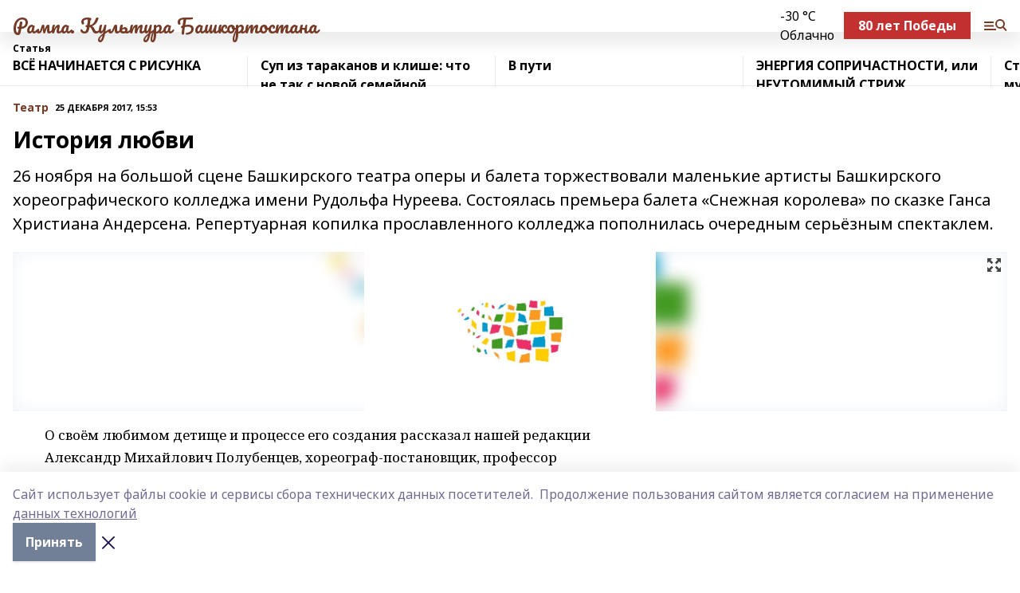

--- FILE ---
content_type: text/html; charset=utf-8
request_url: https://rampa-rb.com/articles/teatr/2017-12-25/istoriya-lyubvi-186553
body_size: 29143
content:
<!doctype html>
<html data-n-head-ssr lang="ru" data-n-head="%7B%22lang%22:%7B%22ssr%22:%22ru%22%7D%7D">
  <head >
    <title>История любви</title><meta data-n-head="ssr" data-hid="google" name="google" content="notranslate"><meta data-n-head="ssr" data-hid="charset" charset="utf-8"><meta data-n-head="ssr" name="viewport" content="width=1300"><meta data-n-head="ssr" data-hid="og:url" property="og:url" content="https://rampa-rb.com/articles/teatr/2017-12-25/istoriya-lyubvi-186553"><meta data-n-head="ssr" data-hid="og:type" property="og:type" content="article"><meta data-n-head="ssr" name="yandex-verification" content="b010301251253457"><meta data-n-head="ssr" name="zen-verification" content="Zqym8xjynQKMJZCmUH5RoZuYRYx3To6earozXmMDs0XQaq5rysinj9XmZydlg7he"><meta data-n-head="ssr" name="google-site-verification" content="ODYxumnTJaOkolNSEmh0zXg2zPTF-xxQHoY4At9iFEI"><meta data-n-head="ssr" data-hid="og:title" property="og:title" content="История любви"><meta data-n-head="ssr" data-hid="og:description" property="og:description" content="26 ноября на большой сцене Башкирского театра оперы и балета торжествовали маленькие артисты Башкирского хореографического колледжа имени Рудольфа Нуреева. Состоялась премьера балета «Снежная королева» по сказке Ганса Христиана Андерсена. Репертуарная копилка прославленного колледжа пополнилась очередным серьёзным спектаклем."><meta data-n-head="ssr" data-hid="description" name="description" content="26 ноября на большой сцене Башкирского театра оперы и балета торжествовали маленькие артисты Башкирского хореографического колледжа имени Рудольфа Нуреева. Состоялась премьера балета «Снежная королева» по сказке Ганса Христиана Андерсена. Репертуарная копилка прославленного колледжа пополнилась очередным серьёзным спектаклем."><meta data-n-head="ssr" data-hid="og:image" property="og:image" content="https://rampa-rb.com/attachments/14206cf754b508d0b142705cec7652ede7291eed/store/crop/0/0/1500/926/1500/926/0/0875bf7c7a0091184e429f19ee1d38e9c1ef904fe630175c8db15c2c14b6/placeholder.png"><link data-n-head="ssr" rel="icon" href="https://api.bashinform.ru/attachments/b3b56f86893197f90a8413d736bc8ec2d0181f02/store/710d3e3ee4df728fa329fbeb33b54b2b0fd54a0830e491a4694e9cbb8100/%D0%9B%D0%9E%D0%93%D0%9E_%D0%B1%D0%BE%D1%80%D0%B4%D0%BE_1.jpg"><link data-n-head="ssr" rel="canonical" href="https://rampa-rb.com/articles/teatr/2017-12-25/istoriya-lyubvi-186553"><link data-n-head="ssr" rel="preconnect" href="https://fonts.googleapis.com"><link data-n-head="ssr" rel="stylesheet" href="/fonts/noto-sans/index.css"><link data-n-head="ssr" rel="stylesheet" href="https://fonts.googleapis.com/css2?family=Noto+Serif:wght@400;700&amp;display=swap"><link data-n-head="ssr" rel="stylesheet" href="https://fonts.googleapis.com/css2?family=Inter:wght@400;600;700;900&amp;display=swap"><link data-n-head="ssr" rel="stylesheet" href="https://fonts.googleapis.com/css2?family=Montserrat:wght@400;700&amp;display=swap"><link data-n-head="ssr" rel="stylesheet" href="https://fonts.googleapis.com/css2?family=Pacifico&amp;display=swap"><style data-n-head="ssr">:root { --active-color: #743a26; }</style><script data-n-head="ssr" src="https://yastatic.net/pcode/adfox/loader.js" crossorigin="anonymous"></script><script data-n-head="ssr" src="https://vk.com/js/api/openapi.js" async></script><script data-n-head="ssr" src="https://widget.sparrow.ru/js/embed.js" async></script><script data-n-head="ssr" src="//web.webpushs.com/js/push/47ae499fcff65a929206ee2b87f896d4_1.js" async></script><script data-n-head="ssr" src="https://yandex.ru/ads/system/header-bidding.js" async></script><script data-n-head="ssr" src="https://ads.digitalcaramel.com/js/bashinform.ru.js" type="text/javascript"></script><script data-n-head="ssr">window.yaContextCb = window.yaContextCb || []</script><script data-n-head="ssr" src="https://yandex.ru/ads/system/context.js" async></script><script data-n-head="ssr" type="application/ld+json">{
            "@context": "https://schema.org",
            "@type": "NewsArticle",
            "mainEntityOfPage": {
              "@type": "WebPage",
              "@id": "https://rampa-rb.com/articles/teatr/2017-12-25/istoriya-lyubvi-186553"
            },
            "headline" : "История любви",
            "image": [
              "https://rampa-rb.com/attachments/14206cf754b508d0b142705cec7652ede7291eed/store/crop/0/0/1500/926/1500/926/0/0875bf7c7a0091184e429f19ee1d38e9c1ef904fe630175c8db15c2c14b6/placeholder.png"
            ],
            "datePublished": "2017-12-25T15:53:00.000+05:00",
            "author": [{"@type":"Person","name":"Алия Мамбетова"}],
            "publisher": {
              "@type": "Organization",
              "name": "Рампа. Культура Башкортостана",
              "logo": {
                "@type": "ImageObject",
                "url": "https://api.bashinform.ru/attachments/e3a4bef49c0c4d7927034f4317f2eab1bde314e4/store/8c439af50c2d5e5341c856355e3bb794fe4dae5dcbc6f7acf0f6653a7abc/%D0%9B%D0%9E%D0%93%D0%9E_%D0%B1%D0%BE%D1%80%D0%B4%D0%BE_1.jpg"
              }
            },
            "description": "26 ноября на большой сцене Башкирского театра оперы и балета торжествовали маленькие артисты Башкирского хореографического колледжа имени Рудольфа Нуреева. Состоялась премьера балета «Снежная королева» по сказке Ганса Христиана Андерсена. Репертуарная копилка прославленного колледжа пополнилась очередным серьёзным спектаклем."
          }</script><link rel="preload" href="/_nuxt/274f3bb.js" as="script"><link rel="preload" href="/_nuxt/622ad3e.js" as="script"><link rel="preload" href="/_nuxt/ee7430d.js" as="script"><link rel="preload" href="/_nuxt/bbaf3f9.js" as="script"><link rel="preload" href="/_nuxt/b3945eb.js" as="script"><link rel="preload" href="/_nuxt/1f4701a.js" as="script"><link rel="preload" href="/_nuxt/bb7a823.js" as="script"><link rel="preload" href="/_nuxt/61cd1ad.js" as="script"><link rel="preload" href="/_nuxt/3795d03.js" as="script"><link rel="preload" href="/_nuxt/9842943.js" as="script"><style data-vue-ssr-id="02097838:0 0211d3d2:0 7e56e4e3:0 78c231fa:0 2b202313:0 3ba5510c:0 7deb7420:0 7501b878:0 67a80222:0 01f9c408:0 f11faff8:0 01b9542b:0 74a8f3db:0 fd82e6f0:0 69552a97:0 2bc4b7f8:0 77d4baa4:0 6f94af7f:0 0a7c8cf7:0 67baf181:0 a473ccf0:0 3eb3f9ae:0 0684d134:0 7eba589d:0 44e53ad8:0 d15e8f64:0">.fade-enter,.fade-leave-to{opacity:0}.fade-enter-active,.fade-leave-active{transition:opacity .2s ease}.fade-up-enter-active,.fade-up-leave-active{transition:all .35s}.fade-up-enter,.fade-up-leave-to{opacity:0;transform:translateY(-20px)}.rubric-date{display:flex;align-items:flex-end;margin-bottom:1rem}.cm-rubric{font-weight:700;font-size:14px;margin-right:.5rem;color:var(--active-color)}.cm-date{font-size:11px;text-transform:uppercase;font-weight:700}.cm-story{font-weight:700;font-size:14px;margin-left:.5rem;margin-right:.5rem;color:var(--active-color)}.serif-text{font-family:Noto Serif,serif;line-height:1.65;font-size:17px}.bg-img{background-size:cover;background-position:50%;height:0;position:relative;background-color:#e2e2e2;padding-bottom:56%;>img{position:absolute;left:0;top:0;width:100%;height:100%;-o-object-fit:cover;object-fit:cover;-o-object-position:center;object-position:center}}.btn{--text-opacity:1;color:#fff;color:rgba(255,255,255,var(--text-opacity));text-align:center;padding-top:1.5rem;padding-bottom:1.5rem;font-weight:700;cursor:pointer;margin-top:2rem;border-radius:8px;font-size:20px;background:var(--active-color)}.checkbox{border-radius:.5rem;border-width:1px;margin-right:1.25rem;cursor:pointer;border-color:#e9e9eb;width:32px;height:32px}.checkbox.__active{background:var(--active-color) 50% no-repeat url([data-uri]);border-color:var(--active-color)}.h1{margin-top:1rem;margin-bottom:1.5rem;font-weight:700;line-height:1.07;font-size:32px}.all-matters{text-align:center;cursor:pointer;padding-top:1.5rem;padding-bottom:1.5rem;font-weight:700;margin-bottom:2rem;border-radius:8px;background:#f5f5f5;font-size:20px}.all-matters.__small{padding-top:.75rem;padding-bottom:.75rem;margin-top:1.5rem;font-size:14px;border-radius:4px}[data-desktop]{.rubric-date{margin-bottom:1.25rem}.h1{font-size:46px;margin-top:1.5rem;margin-bottom:1.5rem}section.cols{display:grid;margin-left:58px;grid-gap:16px;grid-template-columns:816px 42px 300px}section.list-cols{display:grid;grid-gap:40px;grid-template-columns:1fr 300px}.matter-grid{display:flex;flex-wrap:wrap;margin-right:-16px}.top-sticky{position:-webkit-sticky;position:sticky;top:48px}.top-sticky.local{top:56px}.top-sticky.ig{top:86px}.top-sticky-matter{position:-webkit-sticky;position:sticky;z-index:1;top:102px}.top-sticky-matter.local{top:110px}.top-sticky-matter.ig{top:140px}}.search-form{display:flex;border-bottom-width:1px;--border-opacity:1;border-color:#fff;border-color:rgba(255,255,255,var(--border-opacity));padding-bottom:.75rem;justify-content:space-between;align-items:center;--text-opacity:1;color:#fff;color:rgba(255,255,255,var(--text-opacity));.reset{cursor:pointer;opacity:.5;display:block}input{background-color:transparent;border-style:none;--text-opacity:1;color:#fff;color:rgba(255,255,255,var(--text-opacity));outline:2px solid transparent;outline-offset:2px;width:66.666667%;font-size:20px}input::-moz-placeholder{color:hsla(0,0%,100%,.18824)}input:-ms-input-placeholder{color:hsla(0,0%,100%,.18824)}input::placeholder{color:hsla(0,0%,100%,.18824)}}[data-desktop] .search-form{width:820px;button{border-radius:.25rem;font-weight:700;padding:.5rem 1.5rem;cursor:pointer;--text-opacity:1;color:#fff;color:rgba(255,255,255,var(--text-opacity));font-size:22px;background:var(--active-color)}input{font-size:28px}.reset{margin-right:2rem;margin-left:auto}}html.locked{overflow:hidden}html{body{letter-spacing:-.03em;font-family:Noto Sans,sans-serif;line-height:1.19;font-size:14px}ol,ul{margin-left:2rem;margin-bottom:1rem;li{margin-bottom:.5rem}}ol{list-style-type:decimal}ul{list-style-type:disc}a{cursor:pointer;color:inherit}iframe,img,object,video{max-width:100%}}.container{padding-left:16px;padding-right:16px}[data-desktop]{min-width:1250px;.container{margin-left:auto;margin-right:auto;padding-left:0;padding-right:0;width:1250px}}
/*! normalize.css v8.0.1 | MIT License | github.com/necolas/normalize.css */html{line-height:1.15;-webkit-text-size-adjust:100%}body{margin:0}main{display:block}h1{font-size:2em;margin:.67em 0}hr{box-sizing:content-box;height:0;overflow:visible}pre{font-family:monospace,monospace;font-size:1em}a{background-color:transparent}abbr[title]{border-bottom:none;text-decoration:underline;-webkit-text-decoration:underline dotted;text-decoration:underline dotted}b,strong{font-weight:bolder}code,kbd,samp{font-family:monospace,monospace;font-size:1em}small{font-size:80%}sub,sup{font-size:75%;line-height:0;position:relative;vertical-align:baseline}sub{bottom:-.25em}sup{top:-.5em}img{border-style:none}button,input,optgroup,select,textarea{font-family:inherit;font-size:100%;line-height:1.15;margin:0}button,input{overflow:visible}button,select{text-transform:none}[type=button],[type=reset],[type=submit],button{-webkit-appearance:button}[type=button]::-moz-focus-inner,[type=reset]::-moz-focus-inner,[type=submit]::-moz-focus-inner,button::-moz-focus-inner{border-style:none;padding:0}[type=button]:-moz-focusring,[type=reset]:-moz-focusring,[type=submit]:-moz-focusring,button:-moz-focusring{outline:1px dotted ButtonText}fieldset{padding:.35em .75em .625em}legend{box-sizing:border-box;color:inherit;display:table;max-width:100%;padding:0;white-space:normal}progress{vertical-align:baseline}textarea{overflow:auto}[type=checkbox],[type=radio]{box-sizing:border-box;padding:0}[type=number]::-webkit-inner-spin-button,[type=number]::-webkit-outer-spin-button{height:auto}[type=search]{-webkit-appearance:textfield;outline-offset:-2px}[type=search]::-webkit-search-decoration{-webkit-appearance:none}::-webkit-file-upload-button{-webkit-appearance:button;font:inherit}details{display:block}summary{display:list-item}[hidden],template{display:none}blockquote,dd,dl,figure,h1,h2,h3,h4,h5,h6,hr,p,pre{margin:0}button{background-color:transparent;background-image:none}button:focus{outline:1px dotted;outline:5px auto -webkit-focus-ring-color}fieldset,ol,ul{margin:0;padding:0}ol,ul{list-style:none}html{font-family:Noto Sans,sans-serif;line-height:1.5}*,:after,:before{box-sizing:border-box;border:0 solid #e2e8f0}hr{border-top-width:1px}img{border-style:solid}textarea{resize:vertical}input::-moz-placeholder,textarea::-moz-placeholder{color:#a0aec0}input:-ms-input-placeholder,textarea:-ms-input-placeholder{color:#a0aec0}input::placeholder,textarea::placeholder{color:#a0aec0}[role=button],button{cursor:pointer}table{border-collapse:collapse}h1,h2,h3,h4,h5,h6{font-size:inherit;font-weight:inherit}a{color:inherit;text-decoration:inherit}button,input,optgroup,select,textarea{padding:0;line-height:inherit;color:inherit}code,kbd,pre,samp{font-family:Menlo,Monaco,Consolas,"Liberation Mono","Courier New",monospace}audio,canvas,embed,iframe,img,object,svg,video{display:block;vertical-align:middle}img,video{max-width:100%;height:auto}.appearance-none{-webkit-appearance:none;-moz-appearance:none;appearance:none}.bg-transparent{background-color:transparent}.bg-black{--bg-opacity:1;background-color:#000;background-color:rgba(0,0,0,var(--bg-opacity))}.bg-white{--bg-opacity:1;background-color:#fff;background-color:rgba(255,255,255,var(--bg-opacity))}.bg-gray-200{--bg-opacity:1;background-color:#edf2f7;background-color:rgba(237,242,247,var(--bg-opacity))}.bg-center{background-position:50%}.bg-top{background-position:top}.bg-no-repeat{background-repeat:no-repeat}.bg-cover{background-size:cover}.bg-contain{background-size:contain}.border-collapse{border-collapse:collapse}.border-black{--border-opacity:1;border-color:#000;border-color:rgba(0,0,0,var(--border-opacity))}.border-blue-400{--border-opacity:1;border-color:#63b3ed;border-color:rgba(99,179,237,var(--border-opacity))}.rounded{border-radius:.25rem}.rounded-lg{border-radius:.5rem}.rounded-full{border-radius:9999px}.border-none{border-style:none}.border-2{border-width:2px}.border-4{border-width:4px}.border{border-width:1px}.border-t-0{border-top-width:0}.border-t{border-top-width:1px}.border-b{border-bottom-width:1px}.cursor-pointer{cursor:pointer}.block{display:block}.inline-block{display:inline-block}.flex{display:flex}.table{display:table}.grid{display:grid}.hidden{display:none}.flex-col{flex-direction:column}.flex-wrap{flex-wrap:wrap}.flex-no-wrap{flex-wrap:nowrap}.items-center{align-items:center}.justify-center{justify-content:center}.justify-between{justify-content:space-between}.flex-grow-0{flex-grow:0}.flex-shrink-0{flex-shrink:0}.order-first{order:-9999}.order-last{order:9999}.font-sans{font-family:Noto Sans,sans-serif}.font-serif{font-family:Noto Serif,serif}.font-medium{font-weight:500}.font-semibold{font-weight:600}.font-bold{font-weight:700}.h-3{height:.75rem}.h-6{height:1.5rem}.h-12{height:3rem}.h-auto{height:auto}.h-full{height:100%}.text-xs{font-size:11px}.text-sm{font-size:12px}.text-base{font-size:14px}.text-lg{font-size:16px}.text-xl{font-size:18px}.text-2xl{font-size:21px}.text-3xl{font-size:30px}.text-4xl{font-size:46px}.leading-6{line-height:1.5rem}.leading-none{line-height:1}.leading-tight{line-height:1.07}.leading-snug{line-height:1.125}.m-0{margin:0}.my-0{margin-top:0;margin-bottom:0}.mx-0{margin-left:0;margin-right:0}.mx-1{margin-left:.25rem;margin-right:.25rem}.mx-2{margin-left:.5rem;margin-right:.5rem}.my-4{margin-top:1rem;margin-bottom:1rem}.mx-4{margin-left:1rem;margin-right:1rem}.my-5{margin-top:1.25rem;margin-bottom:1.25rem}.mx-5{margin-left:1.25rem;margin-right:1.25rem}.my-6{margin-top:1.5rem;margin-bottom:1.5rem}.my-8{margin-top:2rem;margin-bottom:2rem}.mx-auto{margin-left:auto;margin-right:auto}.-mx-3{margin-left:-.75rem;margin-right:-.75rem}.-my-4{margin-top:-1rem;margin-bottom:-1rem}.mt-0{margin-top:0}.mr-0{margin-right:0}.mb-0{margin-bottom:0}.ml-0{margin-left:0}.mt-1{margin-top:.25rem}.mr-1{margin-right:.25rem}.mb-1{margin-bottom:.25rem}.ml-1{margin-left:.25rem}.mt-2{margin-top:.5rem}.mr-2{margin-right:.5rem}.mb-2{margin-bottom:.5rem}.ml-2{margin-left:.5rem}.mt-3{margin-top:.75rem}.mr-3{margin-right:.75rem}.mb-3{margin-bottom:.75rem}.mt-4{margin-top:1rem}.mr-4{margin-right:1rem}.mb-4{margin-bottom:1rem}.ml-4{margin-left:1rem}.mt-5{margin-top:1.25rem}.mr-5{margin-right:1.25rem}.mb-5{margin-bottom:1.25rem}.mt-6{margin-top:1.5rem}.mr-6{margin-right:1.5rem}.mb-6{margin-bottom:1.5rem}.mt-8{margin-top:2rem}.mr-8{margin-right:2rem}.mb-8{margin-bottom:2rem}.ml-8{margin-left:2rem}.mt-10{margin-top:2.5rem}.ml-10{margin-left:2.5rem}.mt-12{margin-top:3rem}.mb-12{margin-bottom:3rem}.mt-16{margin-top:4rem}.mb-16{margin-bottom:4rem}.mr-20{margin-right:5rem}.mr-auto{margin-right:auto}.ml-auto{margin-left:auto}.mt-px{margin-top:1px}.-mt-2{margin-top:-.5rem}.max-w-none{max-width:none}.max-w-full{max-width:100%}.object-contain{-o-object-fit:contain;object-fit:contain}.object-cover{-o-object-fit:cover;object-fit:cover}.object-center{-o-object-position:center;object-position:center}.opacity-0{opacity:0}.opacity-50{opacity:.5}.outline-none{outline:2px solid transparent;outline-offset:2px}.overflow-auto{overflow:auto}.overflow-hidden{overflow:hidden}.overflow-visible{overflow:visible}.p-0{padding:0}.p-2{padding:.5rem}.p-3{padding:.75rem}.p-4{padding:1rem}.p-8{padding:2rem}.px-0{padding-left:0;padding-right:0}.py-1{padding-top:.25rem;padding-bottom:.25rem}.px-1{padding-left:.25rem;padding-right:.25rem}.py-2{padding-top:.5rem;padding-bottom:.5rem}.px-2{padding-left:.5rem;padding-right:.5rem}.py-3{padding-top:.75rem;padding-bottom:.75rem}.px-3{padding-left:.75rem;padding-right:.75rem}.py-4{padding-top:1rem;padding-bottom:1rem}.px-4{padding-left:1rem;padding-right:1rem}.px-5{padding-left:1.25rem;padding-right:1.25rem}.px-6{padding-left:1.5rem;padding-right:1.5rem}.py-8{padding-top:2rem;padding-bottom:2rem}.py-10{padding-top:2.5rem;padding-bottom:2.5rem}.pt-0{padding-top:0}.pr-0{padding-right:0}.pb-0{padding-bottom:0}.pt-1{padding-top:.25rem}.pt-2{padding-top:.5rem}.pb-2{padding-bottom:.5rem}.pl-2{padding-left:.5rem}.pt-3{padding-top:.75rem}.pb-3{padding-bottom:.75rem}.pt-4{padding-top:1rem}.pr-4{padding-right:1rem}.pb-4{padding-bottom:1rem}.pl-4{padding-left:1rem}.pt-5{padding-top:1.25rem}.pr-5{padding-right:1.25rem}.pb-5{padding-bottom:1.25rem}.pl-5{padding-left:1.25rem}.pt-6{padding-top:1.5rem}.pb-6{padding-bottom:1.5rem}.pl-6{padding-left:1.5rem}.pt-8{padding-top:2rem}.pb-8{padding-bottom:2rem}.pr-10{padding-right:2.5rem}.pb-12{padding-bottom:3rem}.pl-12{padding-left:3rem}.pb-16{padding-bottom:4rem}.pointer-events-none{pointer-events:none}.fixed{position:fixed}.absolute{position:absolute}.relative{position:relative}.sticky{position:-webkit-sticky;position:sticky}.top-0{top:0}.right-0{right:0}.bottom-0{bottom:0}.left-0{left:0}.left-auto{left:auto}.shadow{box-shadow:0 1px 3px 0 rgba(0,0,0,.1),0 1px 2px 0 rgba(0,0,0,.06)}.shadow-none{box-shadow:none}.text-center{text-align:center}.text-right{text-align:right}.text-transparent{color:transparent}.text-black{--text-opacity:1;color:#000;color:rgba(0,0,0,var(--text-opacity))}.text-white{--text-opacity:1;color:#fff;color:rgba(255,255,255,var(--text-opacity))}.text-gray-600{--text-opacity:1;color:#718096;color:rgba(113,128,150,var(--text-opacity))}.text-gray-700{--text-opacity:1;color:#4a5568;color:rgba(74,85,104,var(--text-opacity))}.uppercase{text-transform:uppercase}.underline{text-decoration:underline}.tracking-tight{letter-spacing:-.05em}.select-none{-webkit-user-select:none;-moz-user-select:none;-ms-user-select:none;user-select:none}.select-all{-webkit-user-select:all;-moz-user-select:all;-ms-user-select:all;user-select:all}.visible{visibility:visible}.invisible{visibility:hidden}.whitespace-no-wrap{white-space:nowrap}.w-3{width:.75rem}.w-auto{width:auto}.w-1\/3{width:33.333333%}.w-full{width:100%}.z-20{z-index:20}.z-50{z-index:50}.gap-1{grid-gap:.25rem;gap:.25rem}.gap-2{grid-gap:.5rem;gap:.5rem}.gap-3{grid-gap:.75rem;gap:.75rem}.gap-4{grid-gap:1rem;gap:1rem}.gap-5{grid-gap:1.25rem;gap:1.25rem}.gap-6{grid-gap:1.5rem;gap:1.5rem}.gap-8{grid-gap:2rem;gap:2rem}.gap-10{grid-gap:2.5rem;gap:2.5rem}.grid-cols-1{grid-template-columns:repeat(1,minmax(0,1fr))}.grid-cols-2{grid-template-columns:repeat(2,minmax(0,1fr))}.grid-cols-3{grid-template-columns:repeat(3,minmax(0,1fr))}.grid-cols-4{grid-template-columns:repeat(4,minmax(0,1fr))}.grid-cols-5{grid-template-columns:repeat(5,minmax(0,1fr))}.transform{--transform-translate-x:0;--transform-translate-y:0;--transform-rotate:0;--transform-skew-x:0;--transform-skew-y:0;--transform-scale-x:1;--transform-scale-y:1;transform:translateX(var(--transform-translate-x)) translateY(var(--transform-translate-y)) rotate(var(--transform-rotate)) skewX(var(--transform-skew-x)) skewY(var(--transform-skew-y)) scaleX(var(--transform-scale-x)) scaleY(var(--transform-scale-y))}.transition-all{transition-property:all}.transition{transition-property:background-color,border-color,color,fill,stroke,opacity,box-shadow,transform}@-webkit-keyframes spin{to{transform:rotate(1turn)}}@keyframes spin{to{transform:rotate(1turn)}}@-webkit-keyframes ping{75%,to{transform:scale(2);opacity:0}}@keyframes ping{75%,to{transform:scale(2);opacity:0}}@-webkit-keyframes pulse{50%{opacity:.5}}@keyframes pulse{50%{opacity:.5}}@-webkit-keyframes bounce{0%,to{transform:translateY(-25%);-webkit-animation-timing-function:cubic-bezier(.8,0,1,1);animation-timing-function:cubic-bezier(.8,0,1,1)}50%{transform:none;-webkit-animation-timing-function:cubic-bezier(0,0,.2,1);animation-timing-function:cubic-bezier(0,0,.2,1)}}@keyframes bounce{0%,to{transform:translateY(-25%);-webkit-animation-timing-function:cubic-bezier(.8,0,1,1);animation-timing-function:cubic-bezier(.8,0,1,1)}50%{transform:none;-webkit-animation-timing-function:cubic-bezier(0,0,.2,1);animation-timing-function:cubic-bezier(0,0,.2,1)}}
.nuxt-progress{position:fixed;top:0;left:0;right:0;height:2px;width:0;opacity:1;transition:width .1s,opacity .4s;background-color:var(--active-color);z-index:999999}.nuxt-progress.nuxt-progress-notransition{transition:none}.nuxt-progress-failed{background-color:red}
.page_1iNBq{position:relative;min-height:65vh}[data-desktop]{.topBanner_Im5IM{margin-left:auto;margin-right:auto;width:1256px}}
.bnr_2VvRX{margin-left:auto;margin-right:auto;width:300px}.bnr_2VvRX:not(:empty){margin-bottom:1rem}.bnrContainer_1ho9N.mb-0 .bnr_2VvRX{margin-bottom:0}[data-desktop]{.bnr_2VvRX{width:auto;margin-left:0;margin-right:0}}
.topline-container[data-v-7682f57c]{position:-webkit-sticky;position:sticky;top:0;z-index:10}.bottom-menu[data-v-7682f57c]{--bg-opacity:1;background-color:#fff;background-color:rgba(255,255,255,var(--bg-opacity));height:45px;box-shadow:0 15px 20px rgba(0,0,0,.08)}.bottom-menu.__dark[data-v-7682f57c]{--bg-opacity:1;background-color:#000;background-color:rgba(0,0,0,var(--bg-opacity));.bottom-menu-link{--text-opacity:1;color:#fff;color:rgba(255,255,255,var(--text-opacity))}.bottom-menu-link:hover{color:var(--active-color)}}.bottom-menu-links[data-v-7682f57c]{display:flex;overflow:auto;grid-gap:1rem;gap:1rem;padding-top:1rem;padding-bottom:1rem;scrollbar-width:none}.bottom-menu-links[data-v-7682f57c]::-webkit-scrollbar{display:none}.bottom-menu-link[data-v-7682f57c]{white-space:nowrap;font-weight:700}.bottom-menu-link[data-v-7682f57c]:hover{color:var(--active-color)}
.topline_KUXuM{--bg-opacity:1;background-color:#fff;background-color:rgba(255,255,255,var(--bg-opacity));padding-top:.5rem;padding-bottom:.5rem;position:relative;box-shadow:0 15px 20px rgba(0,0,0,.08);height:40px;z-index:1}.topline_KUXuM.__dark_3HDH5{--bg-opacity:1;background-color:#000;background-color:rgba(0,0,0,var(--bg-opacity))}[data-desktop]{.topline_KUXuM{height:50px}}
.container_3LUUG{display:flex;align-items:center;justify-content:space-between}.container_3LUUG.__dark_AMgBk{.logo_1geVj{--text-opacity:1;color:#fff;color:rgba(255,255,255,var(--text-opacity))}.menu-trigger_2_P72{--bg-opacity:1;background-color:#fff;background-color:rgba(255,255,255,var(--bg-opacity))}.lang_107ai,.topline-item_1BCyx{--text-opacity:1;color:#fff;color:rgba(255,255,255,var(--text-opacity))}.lang_107ai{background-image:url([data-uri])}}.lang_107ai{margin-left:auto;margin-right:1.25rem;padding-right:1rem;padding-left:.5rem;cursor:pointer;display:flex;align-items:center;font-weight:700;-webkit-appearance:none;-moz-appearance:none;appearance:none;outline:2px solid transparent;outline-offset:2px;text-transform:uppercase;background:no-repeat url([data-uri]) calc(100% - 3px) 50%}.logo-img_9ttWw{max-height:30px}.logo-text_Gwlnp{white-space:nowrap;font-family:Pacifico,serif;font-size:24px;line-height:.9;color:var(--active-color)}.menu-trigger_2_P72{cursor:pointer;width:30px;height:24px;background:var(--active-color);-webkit-mask:no-repeat url(/_nuxt/img/menu.cffb7c4.svg) center;mask:no-repeat url(/_nuxt/img/menu.cffb7c4.svg) center}.menu-trigger_2_P72.__cross_3NUSb{-webkit-mask-image:url([data-uri]);mask-image:url([data-uri])}.topline-item_1BCyx{font-weight:700;line-height:1;margin-right:16px}.topline-item_1BCyx,.topline-item_1BCyx.blue_1SDgs,.topline-item_1BCyx.red_1EmKm{--text-opacity:1;color:#fff;color:rgba(255,255,255,var(--text-opacity))}.topline-item_1BCyx.blue_1SDgs,.topline-item_1BCyx.red_1EmKm{padding:9px 18px;background:#8bb1d4}.topline-item_1BCyx.red_1EmKm{background:#c23030}.topline-item_1BCyx.default_3xuLv{font-size:12px;color:var(--active-color);max-width:100px}[data-desktop]{.logo-img_9ttWw{max-height:40px}.logo-text_Gwlnp{position:relative;top:-3px;font-size:36px}.slogan-desktop_2LraR{font-size:11px;margin-left:2.5rem;font-weight:700;text-transform:uppercase;color:#5e6a70}.lang_107ai{margin-left:0}}
.weather[data-v-f75b9a02]{display:flex;align-items:center;.icon{border-radius:9999px;margin-right:.5rem;background:var(--active-color) no-repeat 50%/11px;width:18px;height:18px}.clear{background-image:url(/_nuxt/img/clear.504a39c.svg)}.clouds{background-image:url(/_nuxt/img/clouds.35bb1b1.svg)}.few_clouds{background-image:url(/_nuxt/img/few_clouds.849e8ce.svg)}.rain{background-image:url(/_nuxt/img/rain.fa221cc.svg)}.snow{background-image:url(/_nuxt/img/snow.3971728.svg)}.thunderstorm_w_rain{background-image:url(/_nuxt/img/thunderstorm_w_rain.f4f5bf2.svg)}.thunderstorm{background-image:url(/_nuxt/img/thunderstorm.bbf00c1.svg)}.text{font-size:12px;font-weight:700;line-height:1;color:rgba(0,0,0,.9)}}.__dark.weather .text[data-v-f75b9a02]{--text-opacity:1;color:#fff;color:rgba(255,255,255,var(--text-opacity))}
.block_35WEi{position:-webkit-sticky;position:sticky;left:0;width:100%;padding-top:.75rem;padding-bottom:.75rem;--bg-opacity:1;background-color:#fff;background-color:rgba(255,255,255,var(--bg-opacity));--text-opacity:1;color:#000;color:rgba(0,0,0,var(--text-opacity));height:68px;z-index:8;border-bottom:1px solid rgba(0,0,0,.08235)}.block_35WEi.invisible_3bwn4{visibility:hidden}.block_35WEi.local_2u9p8,.block_35WEi.local_ext_2mSQw{top:40px}.block_35WEi.local_2u9p8.has_bottom_items_u0rcZ,.block_35WEi.local_ext_2mSQw.has_bottom_items_u0rcZ{top:85px}.block_35WEi.ig_3ld7e{top:50px}.block_35WEi.ig_3ld7e.has_bottom_items_u0rcZ{top:95px}.block_35WEi.bi_3BhQ1,.block_35WEi.bi_ext_1Yp6j{top:49px}.block_35WEi.bi_3BhQ1.has_bottom_items_u0rcZ,.block_35WEi.bi_ext_1Yp6j.has_bottom_items_u0rcZ{top:94px}.block_35WEi.red_wPGsU{background:#fdf3f3;.blockTitle_1BF2P{color:#d65a47}}.block_35WEi.blue_2AJX7{background:#e6ecf2;.blockTitle_1BF2P{color:#8bb1d4}}.block_35WEi{.loading_1RKbb{height:1.5rem;margin:0 auto}}.blockTitle_1BF2P{font-weight:700;font-size:12px;margin-bottom:.25rem;display:inline-block;overflow:hidden;max-height:1.2em;display:-webkit-box;-webkit-line-clamp:1;-webkit-box-orient:vertical;text-overflow:ellipsis}.items_2XU71{display:flex;overflow:auto;margin-left:-16px;margin-right:-16px;padding-left:16px;padding-right:16px}.items_2XU71::-webkit-scrollbar{display:none}.item_KFfAv{flex-shrink:0;flex-grow:0;padding-right:1rem;margin-right:1rem;font-weight:700;overflow:hidden;width:295px;max-height:2.4em;border-right:1px solid rgba(0,0,0,.08235);display:-webkit-box;-webkit-line-clamp:2;-webkit-box-orient:vertical;text-overflow:ellipsis}.item_KFfAv:hover{opacity:.75}[data-desktop]{.block_35WEi{height:54px}.block_35WEi.local_2u9p8,.block_35WEi.local_ext_2mSQw{top:50px}.block_35WEi.local_2u9p8.has_bottom_items_u0rcZ,.block_35WEi.local_ext_2mSQw.has_bottom_items_u0rcZ{top:95px}.block_35WEi.ig_3ld7e{top:80px}.block_35WEi.ig_3ld7e.has_bottom_items_u0rcZ{top:125px}.block_35WEi.bi_3BhQ1,.block_35WEi.bi_ext_1Yp6j{top:42px}.block_35WEi.bi_3BhQ1.has_bottom_items_u0rcZ,.block_35WEi.bi_ext_1Yp6j.has_bottom_items_u0rcZ{top:87px}.block_35WEi.image_3yONs{.prev_1cQoq{background-image:url([data-uri])}.next_827zB{background-image:url([data-uri])}}.wrapper_TrcU4{display:grid;grid-template-columns:240px calc(100% - 320px)}.next_827zB,.prev_1cQoq{position:absolute;cursor:pointer;width:24px;height:24px;top:4px;left:210px;background:url([data-uri])}.next_827zB{left:auto;right:15px;background:url([data-uri])}.blockTitle_1BF2P{font-size:18px;padding-right:2.5rem;margin-right:0;max-height:2.4em;-webkit-line-clamp:2}.items_2XU71{margin-left:0;padding-left:0;-ms-scroll-snap-type:x mandatory;scroll-snap-type:x mandatory;scroll-behavior:smooth;scrollbar-width:none}.item_KFfAv,.items_2XU71{margin-right:0;padding-right:0}.item_KFfAv{padding-left:1.25rem;scroll-snap-align:start;width:310px;border-left:1px solid rgba(0,0,0,.08235);border-right:none}}
@-webkit-keyframes rotate-data-v-8cdd8c10{0%{transform:rotate(0)}to{transform:rotate(1turn)}}@keyframes rotate-data-v-8cdd8c10{0%{transform:rotate(0)}to{transform:rotate(1turn)}}.component[data-v-8cdd8c10]{height:3rem;margin-top:1.5rem;margin-bottom:1.5rem;display:flex;justify-content:center;align-items:center;span{height:100%;width:4rem;background:no-repeat url(/_nuxt/img/loading.dd38236.svg) 50%/contain;-webkit-animation:rotate-data-v-8cdd8c10 .8s infinite;animation:rotate-data-v-8cdd8c10 .8s infinite}}
.promo_ZrQsB{text-align:center;display:block;--text-opacity:1;color:#fff;color:rgba(255,255,255,var(--text-opacity));font-weight:500;font-size:16px;line-height:1;position:relative;z-index:1;background:#d65a47;padding:6px 20px}[data-desktop]{.promo_ZrQsB{margin-left:auto;margin-right:auto;font-size:18px;padding:12px 40px}}
.feedTriggerMobile_1uP3h{text-align:center;width:100%;left:0;bottom:0;padding:1rem;color:#000;color:rgba(0,0,0,var(--text-opacity));background:#e7e7e7;filter:drop-shadow(0 -10px 30px rgba(0,0,0,.4))}.feedTriggerMobile_1uP3h,[data-desktop] .feedTriggerDesktop_eR1zC{position:fixed;font-weight:700;--text-opacity:1;z-index:8}[data-desktop] .feedTriggerDesktop_eR1zC{color:#fff;color:rgba(255,255,255,var(--text-opacity));cursor:pointer;padding:1rem 1rem 1rem 1.5rem;display:flex;align-items:center;justify-content:space-between;width:auto;font-size:28px;right:20px;bottom:20px;line-height:.85;background:var(--active-color);.new_36fkO{--bg-opacity:1;background-color:#fff;background-color:rgba(255,255,255,var(--bg-opacity));font-size:18px;padding:.25rem .5rem;margin-left:1rem;color:var(--active-color)}}
.noindex_1PbKm{display:block}.rubricDate_XPC5P{display:flex;margin-bottom:1rem;align-items:center;flex-wrap:wrap;grid-row-gap:.5rem;row-gap:.5rem}[data-desktop]{.rubricDate_XPC5P{margin-left:58px}.noindex_1PbKm,.pollContainer_25rgc{margin-left:40px}.noindex_1PbKm{width:700px}}
.h1_fQcc_{margin-top:0;margin-bottom:1rem;font-size:28px}.bigLead_37UJd{margin-bottom:1.25rem;font-size:20px}[data-desktop]{.h1_fQcc_{margin-bottom:1.25rem;margin-top:0;font-size:40px}.bigLead_37UJd{font-size:21px;margin-bottom:2rem}.smallLead_3mYo6{font-size:21px;font-weight:500}.leadImg_n0Xok{display:grid;grid-gap:2rem;gap:2rem;margin-bottom:2rem;grid-template-columns:repeat(2,minmax(0,1fr));margin-left:40px;width:700px}}
.partner[data-v-73e20f19]{margin-top:1rem;margin-bottom:1rem;color:rgba(0,0,0,.31373)}
.blurImgContainer_3_532{position:relative;overflow:hidden;--bg-opacity:1;background-color:#edf2f7;background-color:rgba(237,242,247,var(--bg-opacity));background-position:50%;background-repeat:no-repeat;display:flex;align-items:center;justify-content:center;aspect-ratio:16/9;background-image:url(/img/loading.svg)}.blurImgBlur_2fI8T{background-position:50%;background-size:cover;filter:blur(10px)}.blurImgBlur_2fI8T,.blurImgImg_ZaMSE{position:absolute;left:0;top:0;width:100%;height:100%}.blurImgImg_ZaMSE{-o-object-fit:contain;object-fit:contain;-o-object-position:center;object-position:center}.play_hPlPQ{background-size:contain;background-position:50%;background-repeat:no-repeat;position:relative;z-index:1;width:18%;min-width:30px;max-width:80px;aspect-ratio:1/1;background-image:url([data-uri])}[data-desktop]{.play_hPlPQ{min-width:35px}}
.fs-icon[data-v-2dcb0dcc]{position:absolute;cursor:pointer;right:0;top:0;transition-property:background-color,border-color,color,fill,stroke,opacity,box-shadow,transform;transition-duration:.3s;width:25px;height:25px;background:url(/_nuxt/img/fs.32f317e.svg) 0 100% no-repeat}
.photoText_slx0c{padding-top:.25rem;font-family:Noto Serif,serif;font-size:13px;a{color:var(--active-color)}}.author_1ZcJr{color:rgba(0,0,0,.50196);span{margin-right:.25rem}}[data-desktop]{.photoText_slx0c{padding-top:.75rem;font-size:12px;line-height:1}.author_1ZcJr{font-size:11px}}.photoText_slx0c.textWhite_m9vxt{--text-opacity:1;color:#fff;color:rgba(255,255,255,var(--text-opacity));.author_1ZcJr{--text-opacity:1;color:#fff;color:rgba(255,255,255,var(--text-opacity))}}
.block_1h4f8{margin-bottom:1.5rem}[data-desktop] .block_1h4f8{margin-bottom:2rem}
.paragraph[data-v-7a4bd814]{a{color:var(--active-color)}p{margin-bottom:1.5rem}ol,ul{margin-left:2rem;margin-bottom:1rem;li{margin-bottom:.5rem}}ol{list-style-type:decimal}ul{list-style-type:disc}.question{font-weight:700;font-size:21px;line-height:1.43}.answer:before,.question:before{content:"— "}h2,h3,h4{font-weight:700;margin-bottom:1.5rem;line-height:1.07;font-family:Noto Sans,sans-serif}h2{font-size:30px}h3{font-size:21px}h4{font-size:18px}blockquote{padding-top:1rem;padding-bottom:1rem;margin-bottom:1rem;font-weight:700;font-family:Noto Sans,sans-serif;border-top:6px solid var(--active-color);border-bottom:6px solid var(--active-color);font-size:19px;line-height:1.15}.table-wrapper{overflow:auto}table{border-collapse:collapse;margin-top:1rem;margin-bottom:1rem;min-width:100%;td{padding:.75rem .5rem;border-width:1px}p{margin:0}}}
.readus_3o8ag{margin-bottom:1.5rem;font-weight:700;font-size:16px}.subscribeButton_2yILe{font-weight:700;--text-opacity:1;color:#fff;color:rgba(255,255,255,var(--text-opacity));text-align:center;letter-spacing:-.05em;background:var(--active-color);padding:0 8px 3px;border-radius:11px;font-size:15px;width:140px}.rTitle_ae5sX{margin-bottom:1rem;font-family:Noto Sans,sans-serif;font-weight:700;color:#202022;font-size:20px;font-style:normal;line-height:normal}.items_1vOtx{display:flex;flex-wrap:wrap;grid-gap:.75rem;gap:.75rem;max-width:360px}.items_1vOtx.regional_OHiaP{.socialIcon_1xwkP{width:calc(33% - 10px)}.socialIcon_1xwkP:first-child,.socialIcon_1xwkP:nth-child(2){width:calc(50% - 10px)}}.socialIcon_1xwkP{margin-bottom:.5rem;background-size:contain;background-repeat:no-repeat;flex-shrink:0;width:calc(50% - 10px);background-position:0;height:30px}.vkIcon_1J2rG{background-image:url(/_nuxt/img/vk.07bf3d5.svg)}.vkShortIcon_1XRTC{background-image:url(/_nuxt/img/vk-short.1e19426.svg)}.tgIcon_3Y6iI{background-image:url(/_nuxt/img/tg.bfb93b5.svg)}.zenIcon_1Vpt0{background-image:url(/_nuxt/img/zen.1c41c49.svg)}.okIcon_3Q4dv{background-image:url(/_nuxt/img/ok.de8d66c.svg)}.okShortIcon_12fSg{background-image:url(/_nuxt/img/ok-short.e0e3723.svg)}.maxIcon_3MreL{background-image:url(/_nuxt/img/max.da7c1ef.png)}[data-desktop]{.readus_3o8ag{margin-left:2.5rem}.items_1vOtx{flex-wrap:nowrap;max-width:none;align-items:center}.subscribeButton_2yILe{text-align:center;font-weight:700;width:auto;padding:4px 7px 7px;font-size:25px}.socialIcon_1xwkP{height:45px}.vkIcon_1J2rG{width:197px!important}.vkShortIcon_1XRTC{width:90px!important}.tgIcon_3Y6iI{width:160px!important}.zenIcon_1Vpt0{width:110px!important}.okIcon_3Q4dv{width:256px!important}.okShortIcon_12fSg{width:90px!important}.maxIcon_3MreL{width:110px!important}}
.socials_3qx1G{margin-bottom:1.5rem}.socials_3qx1G.__black a{--border-opacity:1;border-color:#000;border-color:rgba(0,0,0,var(--border-opacity))}.socials_3qx1G.__border-white_1pZ66 .items_JTU4t a{--border-opacity:1;border-color:#fff;border-color:rgba(255,255,255,var(--border-opacity))}.socials_3qx1G{a{display:block;background-position:50%;background-repeat:no-repeat;cursor:pointer;width:20%;border:.5px solid #e2e2e2;border-right-width:0;height:42px}a:last-child{border-right-width:1px}}.items_JTU4t{display:flex}.vk_3jS8H{background-image:url(/_nuxt/img/vk.a3fc87d.svg)}.ok_3Znis{background-image:url(/_nuxt/img/ok.480e53f.svg)}.wa_32a2a{background-image:url(/_nuxt/img/wa.f2f254d.svg)}.tg_1vndD{background-image:url([data-uri])}.print_3gkIT{background-image:url(/_nuxt/img/print.f5ef7f3.svg)}.max_sqBYC{background-image:url([data-uri])}[data-desktop]{.socials_3qx1G{margin-bottom:0;width:42px}.socials_3qx1G.__sticky{position:-webkit-sticky;position:sticky;top:102px}.socials_3qx1G.__sticky.local_3XMUZ{top:110px}.socials_3qx1G.__sticky.ig_zkzMn{top:140px}.socials_3qx1G{a{width:auto;border-width:1px;border-bottom-width:0}a:last-child{border-bottom-width:1px}}.items_JTU4t{display:block}}.socials_3qx1G.__dark_1QzU6{a{border-color:#373737}.vk_3jS8H{background-image:url(/_nuxt/img/vk-white.dc41d20.svg)}.ok_3Znis{background-image:url(/_nuxt/img/ok-white.c2036d3.svg)}.wa_32a2a{background-image:url(/_nuxt/img/wa-white.e567518.svg)}.tg_1vndD{background-image:url([data-uri])}.print_3gkIT{background-image:url(/_nuxt/img/print-white.f6fd3d9.svg)}.max_sqBYC{background-image:url([data-uri])}}
.blockTitle_2XRiy{margin-bottom:.75rem;font-weight:700;font-size:28px}.itemsContainer_3JjHp{overflow:auto;margin-right:-1rem}.items_Kf7PA{width:770px;display:flex;overflow:auto}.teaserItem_ZVyTH{padding:.75rem;background:#f2f2f4;width:240px;margin-right:16px;.img_3lUmb{margin-bottom:.5rem}.title_3KNuK{line-height:1.07;font-size:18px;font-weight:700}}.teaserItem_ZVyTH:hover .title_3KNuK{color:var(--active-color)}[data-desktop]{.blockTitle_2XRiy{font-size:30px}.itemsContainer_3JjHp{margin-right:0;overflow:visible}.items_Kf7PA{display:grid;grid-template-columns:repeat(3,minmax(0,1fr));grid-gap:1.5rem;gap:1.5rem;width:auto;overflow:visible}.teaserItem_ZVyTH{width:auto;margin-right:0;background-color:transparent;padding:0;.img_3lUmb{background:#8894a2 url(/_nuxt/img/pattern-mix.5c9ce73.svg) 100% 100% no-repeat;padding-right:40px}.title_3KNuK{font-size:21px}}}
.footer_2pohu{padding:2rem .75rem;margin-top:2rem;position:relative;background:#282828;color:#eceff1}[data-desktop]{.footer_2pohu{padding:2.5rem 0}}
.footerContainer_YJ8Ze{display:grid;grid-template-columns:repeat(1,minmax(0,1fr));grid-gap:20px;font-family:Inter,sans-serif;font-size:13px;line-height:1.38;a{--text-opacity:1;color:#fff;color:rgba(255,255,255,var(--text-opacity));opacity:.75}a:hover{opacity:.5}}.contacts_3N-fT{display:grid;grid-template-columns:repeat(1,minmax(0,1fr));grid-gap:.75rem;gap:.75rem}[data-desktop]{.footerContainer_YJ8Ze{grid-gap:2.5rem;gap:2.5rem;grid-template-columns:1fr 1fr 1fr 220px;padding-bottom:20px!important}.footerContainer_YJ8Ze.__2_3FM1O{grid-template-columns:1fr 220px}.footerContainer_YJ8Ze.__3_2yCD-{grid-template-columns:1fr 1fr 220px}.footerContainer_YJ8Ze.__4_33040{grid-template-columns:1fr 1fr 1fr 220px}}</style>
  </head>
  <body class="desktop " data-desktop="1" data-n-head="%7B%22class%22:%7B%22ssr%22:%22desktop%20%22%7D,%22data-desktop%22:%7B%22ssr%22:%221%22%7D%7D">
    <div data-server-rendered="true" id="__nuxt"><!----><div id="__layout"><div><!----> <div class="bg-white"><div class="bnrContainer_1ho9N mb-0 topBanner_Im5IM"><div title="banner_1" class="adfox-bnr bnr_2VvRX"></div></div> <!----> <div class="mb-0 bnrContainer_1ho9N"><div title="fullscreen" class="html-bnr bnr_2VvRX"></div></div> <!----></div> <div class="topline-container" data-v-7682f57c><div data-v-7682f57c><div class="topline_KUXuM"><div class="container container_3LUUG"><a href="/" class="nuxt-link-active logo-text_Gwlnp">Рампа. Культура Башкортостана</a> <!----> <div class="weather ml-auto mr-3" data-v-f75b9a02><div class="icon clouds" data-v-f75b9a02></div> <div class="text" data-v-f75b9a02>-30 °С <br data-v-f75b9a02>Облачно</div></div> <a href="/rubric/pobeda-80" target="_blank" class="topline-item_1BCyx red_1EmKm">80 лет Победы</a> <!----> <div class="menu-trigger_2_P72"></div></div></div></div> <!----></div> <div><div class="block_35WEi undefined local_ext_2mSQw"><div class="component loading_1RKbb" data-v-8cdd8c10><span data-v-8cdd8c10></span></div></div> <!----> <div class="page_1iNBq"><div><!----> <div class="feedTriggerDesktop_eR1zC"><span>Все новости</span> <!----></div></div> <div class="container mt-4"><div><div class="rubricDate_XPC5P"><a href="/articles/teatr" class="cm-rubric nuxt-link-active">Театр</a> <div class="cm-date mr-2">25 Декабря 2017, 15:53</div> <!----> <!----></div> <section class="cols"><div><div class="mb-4"><!----> <h1 class="h1 h1_fQcc_">История любви</h1> <h2 class="bigLead_37UJd">26 ноября на большой сцене Башкирского театра оперы и балета торжествовали маленькие артисты Башкирского хореографического колледжа имени Рудольфа Нуреева. Состоялась премьера балета «Снежная королева» по сказке Ганса Христиана Андерсена. Репертуарная копилка прославленного колледжа пополнилась очередным серьёзным спектаклем.</h2> <div data-v-73e20f19><!----> <!----></div> <!----> <div class="relative mx-auto" style="max-width:1500px;"><div><div class="blurImgContainer_3_532" style="filter:brightness(100%);min-height:200px;"><div class="blurImgBlur_2fI8T" style="background-image:url(https://rampa-rb.com/attachments/897245c07464a9d62406536f9ad3f84053fccf09/store/crop/0/0/1500/926/1600/0/0/0875bf7c7a0091184e429f19ee1d38e9c1ef904fe630175c8db15c2c14b6/placeholder.png);"></div> <img src="https://rampa-rb.com/attachments/897245c07464a9d62406536f9ad3f84053fccf09/store/crop/0/0/1500/926/1600/0/0/0875bf7c7a0091184e429f19ee1d38e9c1ef904fe630175c8db15c2c14b6/placeholder.png" class="blurImgImg_ZaMSE"> <!----></div> <div class="fs-icon" data-v-2dcb0dcc></div></div> <!----></div></div> <!----> <div><div class="block_1h4f8"><div class="paragraph serif-text" style="margin-left:40px;width:700px;" data-v-7a4bd814>О своём любимом детище и процессе его создания рассказал нашей редакции Александр Михайлович Полубенцев, хореограф-постановщик, профессор кафедры режиссуры балета Санкт-Петербургской государственной консерватории имени Николая Римского-Корсакова, заслуженный деятель искусств России:</div></div><div class="block_1h4f8"><div class="paragraph serif-text" style="margin-left:40px;width:700px;" data-v-7a4bd814>— Мои «Снежные королевы» есть в Казани, Якутске, Воронеже. При том, что есть общие решения, они все рождаются не похожими друг на друга. Хореографический текст меняется от раза к разу в зависимости от индивидуальности исполнителей. Тело и душа юных исполнителей реагируют на одну и ту же музыку, тот же сюжет на удивление по-разному.</div></div><div class="block_1h4f8"><div class="paragraph serif-text" style="margin-left:40px;width:700px;" data-v-7a4bd814>Это прекрасная история о любви, преданности, силе жизни, и не только для детей, но и для их родителей. Здесь нет прямолинейности. Сказку Андерсена мы рассматриваем сквозь призму пьесы Евгения Шварца. Сочиняя либретто, я хотел, чтобы получилась сказка, наполненная жизнью. Подобно Вересаеву в «Живой жизни», я искал живой жизни в искусстве, в театре, в балете. Спектакль исполнен подлинных эмоций, правды.</div></div><div class="block_1h4f8"><div class="paragraph serif-text" style="margin-left:40px;width:700px;" data-v-7a4bd814>Музыку к нашему спектаклю написали великие зарубежные и русские композиторы. Сопоставить произведения разных эпох и стилей и соединить в единую структуру мне помог Геннадий Банщиков, замечательный российский композитор. И зрители, и артисты встречаются с творениями высочайшего класса. Это «Пер Гюнт», «Из времён Хольберга» Эдварда Грига; Седьмая симфония, опера «Война и мир», балет «Золушка» Сергея Прокофьева; «Карелия» Яна Сибелиуса, «Картинки с выставки» Модеста Мусоргского; «Времена года» Петра Чайковского. Каждое произведение гениально!</div></div><div class="block_1h4f8"><div class="paragraph serif-text" style="margin-left:40px;width:700px;" data-v-7a4bd814>В основе хореографии лежит классический танец. Это самая разнообразная система танца, которая постоянно эволюционирует и может вбирать в себя элементы других видов: и модерн, и contemporary dance, и джазовые мотивы, и хип-хоп, и акробатику, и спорт. Язык классики универсален. Конечно же, для определённых сюжетных, сценических ситуаций я использовал элементы современного танца.</div></div><div class="block_1h4f8"><div class="paragraph serif-text" style="margin-left:40px;width:700px;" data-v-7a4bd814>В уфимском колледже я познакомился с воспитанными, старательными, ответственными детьми. И с удовольствием работал с ними. Ведь профессия артиста балета требует железной дисциплины, иначе ничего не получится. Во время репетиций открывались новые таланты. Ребята проявляли себя не как ученики, выполняющие те или иные упражнения, а как настоящие артисты.</div></div><div class="block_1h4f8"><div class="paragraph serif-text" style="margin-left:40px;width:700px;" data-v-7a4bd814>У нас три состава солистов, и это очень здорово! Есть ещё и те, которые хотят быть четвёртым, пятым — это уже роли «на вырост». В других училищах, где количество учащихся меньше, постановка массовых сцен вызывала сложности. «Снежинки» переодевались в «цветы», «цветы» — во «фрейлин» и так далее, это были одни и те же лица. Башкирский колледж может гордиться своим большим мужским составом, ему могут позавидовать практически все училища России. В целом уфимская постановка «Снежной королевы» получилась масштабной, убедительной. В ней представлены все классы — и младшие, и средние, и старшие — для всех нашлась работа. И даже совсем юные танцовщицы из подготовительного отделения принимают участие в спектакле.</div></div><div class="block_1h4f8"><div class="paragraph serif-text" style="margin-left:40px;width:700px;" data-v-7a4bd814>Это очень хорошая тенденция — когда хореографическое учебное заведение имеет свои спектакли. Дети получают артистическую практику в полном объёме: познают процесс создания спектакля, от репетиции к репетиции видят рост, прогресс всего действа и в итоге представляют зрителям готовый сценический «продукт». Выпускаясь из колледжа, такие студенты ощущают себя практически готовыми артистами.</div></div><div class="block_1h4f8"><div class="paragraph serif-text" style="margin-left:40px;width:700px;" data-v-7a4bd814>В Уфе я со всех сторон был окружён вниманием и душевной, творческой атмосферой. Мне приятно здесь находиться. Чувствую себя как дома, даже не хочется уезжать.</div></div></div> <!----> <!----> <!----> <!----> <!----> <!----> <!----> <!----> <div class="readus_3o8ag"><div class="rTitle_ae5sX">Читайте нас</div> <div class="items_1vOtx regional_OHiaP"><!----> <!----> <a href="https://vk.com/club184141486" target="_blank" title="Открыть в новом окне." class="socialIcon_1xwkP vkShortIcon_1XRTC"></a> <a href="https://dzen.ru/rampa?share_to=link" target="_blank" title="Открыть в новом окне." class="socialIcon_1xwkP zenIcon_1Vpt0"></a> <a href="https://ok.ru/group/57779816693896" target="_blank" title="Открыть в новом окне." class="socialIcon_1xwkP okShortIcon_12fSg"></a></div></div></div> <div><div class="__sticky socials_3qx1G"><div class="items_JTU4t"><a class="vk_3jS8H"></a><a class="tg_1vndD"></a><a class="wa_32a2a"></a><a class="ok_3Znis"></a><a class="max_sqBYC"></a> <a class="print_3gkIT"></a></div></div></div> <div><div class="top-sticky-matter "><div class="flex bnrContainer_1ho9N"><div title="banner_6" class="adfox-bnr bnr_2VvRX"></div></div> <div class="flex bnrContainer_1ho9N"><div title="banner_9" class="html-bnr bnr_2VvRX"></div></div></div></div></section></div> <!----> <div><!----> <!----> <div class="mb-8"><div class="blockTitle_2XRiy">Новости партнеров</div> <div class="itemsContainer_3JjHp"><div class="items_Kf7PA"><a href="https://fotobank02.ru/" class="teaserItem_ZVyTH"><div class="img_3lUmb"><div class="blurImgContainer_3_532"><div class="blurImgBlur_2fI8T"></div> <img class="blurImgImg_ZaMSE"> <!----></div></div> <div class="title_3KNuK">Фотобанк журналистов РБ</div></a><a href="https://fotobank02.ru/еда-и-напитки/" class="teaserItem_ZVyTH"><div class="img_3lUmb"><div class="blurImgContainer_3_532"><div class="blurImgBlur_2fI8T"></div> <img class="blurImgImg_ZaMSE"> <!----></div></div> <div class="title_3KNuK">Рубрика &quot;Еда и напитки&quot;</div></a><a href="https://fotobank02.ru/животные/" class="teaserItem_ZVyTH"><div class="img_3lUmb"><div class="blurImgContainer_3_532"><div class="blurImgBlur_2fI8T"></div> <img class="blurImgImg_ZaMSE"> <!----></div></div> <div class="title_3KNuK">Рубрика &quot;Животные&quot;</div></a></div></div></div></div> <!----> <!----> <!----> <!----></div> <div class="component" style="display:none;" data-v-8cdd8c10><span data-v-8cdd8c10></span></div> <div class="inf"></div></div></div> <div class="footer_2pohu"><div><div class="footerContainer_YJ8Ze __2_3FM1O __3_2yCD- __4_33040 container"><div><p>&copy; 2026 &laquo;Рампа&raquo; &ndash; журнал о культурной жизни Республики Башкортостан. Копирование информации сайта разрешено только с письменного согласия администрации.</p>
<p></p>
<p><a href="https://rampa-rb.com/pages/ob-ispolzovanii-personalnykh-dannykh">Об использовании персональных данных</a></p></div> <div><p>Учредители: Агентство по печати и средствам массовой информации Республики Башкортостан;<br />Акционерное общество Издательский дом &laquo;Республика Башкортостан&raquo;</p></div> <div>Главный редактор Тонконогий Игорь Валерьевич
</div> <div class="contacts_3N-fT"><div><b>Телефон</b> <div>8-347-223-21-90</div></div><div><b>Эл. почта</b> <div>rampamag@yandex.ru</div></div><div><b>Адрес</b> <div>450079, Республика Башкортостан, г. Уфа, ул. 50-летия Октября, 13, каб. 1 этаж</div></div><!----><!----><!----><!----><!----></div></div> <div class="container"><div class="flex mt-4"><a href="https://metrika.yandex.ru/stat/?id=44950690" target="_blank" rel="nofollow" class="mr-4"><img src="https://informer.yandex.ru/informer/44950690/3_0_FFFFFFFF_EFEFEFFF_0_pageviews" alt="Яндекс.Метрика" title="Яндекс.Метрика: данные за сегодня (просмотры, визиты и уникальные посетители)" style="width:88px; height:31px; border:0;"></a> <a href="https://www.liveinternet.ru/click" target="_blank" class="mr-4"><img src="https://counter.yadro.ru/logo?11.6" title="LiveInternet: показано число просмотров за 24 часа, посетителей за 24 часа и за сегодня" alt width="88" height="31" style="border:0"></a> <!----></div></div></div></div> <!----><!----><!----><!----><!----><!----><!----><!----><!----><!----><!----></div></div></div><script>window.__NUXT__=(function(a,b,c,d,e,f,g,h,i,j,k,l,m,n,o,p,q,r,s,t,u,v,w,x,y,z,A,B,C,D,E,F,G,H,I,J,K,L,M,N,O,P,Q,R,S,T,U,V,W,X,Y,Z,_,$,aa,ab,ac,ad,ae,af,ag,ah,ai,aj,ak,al,am,an,ao,ap,aq,ar,as,at,au,av,aw,ax,ay,az,aA,aB,aC,aD,aE,aF,aG,aH,aI,aJ,aK,aL,aM,aN,aO,aP,aQ,aR,aS,aT,aU,aV,aW,aX,aY,aZ,a_,a$,ba,bb,bc,bd,be,bf,bg,bh,bi,bj,bk,bl,bm,bn,bo,bp,bq,br,bs,bt,bu,bv,bw,bx,by,bz,bA,bB,bC,bD,bE,bF,bG,bH,bI,bJ,bK,bL,bM,bN,bO,bP,bQ,bR,bS,bT,bU,bV,bW,bX,bY,bZ,b_,b$,ca,cb,cc,cd){$.id=186553;$.title=aa;$.lead=J;$.is_promo=b;$.erid=a;$.show_authors=b;$.published_at=ab;$.noindex_text=a;$.platform_id=i;$.lightning=b;$.registration_area=n;$.is_partners_matter=b;$.mark_as_ads=b;$.advertiser_details=a;$.kind=l;$.kind_path=o;$.image={author:a,source:a,description:a,width:1500,height:926,url:ac,apply_blackout:d};$.image_90="https:\u002F\u002Frampa-rb.com\u002Fattachments\u002Fa56014ecd962202292767fa2deb155c71feb5fbd\u002Fstore\u002Fcrop\u002F0\u002F0\u002F1500\u002F926\u002F90\u002F0\u002F0\u002F0875bf7c7a0091184e429f19ee1d38e9c1ef904fe630175c8db15c2c14b6\u002Fplaceholder.png";$.image_250="https:\u002F\u002Frampa-rb.com\u002Fattachments\u002Fb596c273c98732e19ccad67781ff7a871b808fb0\u002Fstore\u002Fcrop\u002F0\u002F0\u002F1500\u002F926\u002F250\u002F0\u002F0\u002F0875bf7c7a0091184e429f19ee1d38e9c1ef904fe630175c8db15c2c14b6\u002Fplaceholder.png";$.image_800="https:\u002F\u002Frampa-rb.com\u002Fattachments\u002F99cf415f830845dbe162659675e88c9d1ef45428\u002Fstore\u002Fcrop\u002F0\u002F0\u002F1500\u002F926\u002F800\u002F0\u002F0\u002F0875bf7c7a0091184e429f19ee1d38e9c1ef904fe630175c8db15c2c14b6\u002Fplaceholder.png";$.image_1600="https:\u002F\u002Frampa-rb.com\u002Fattachments\u002F897245c07464a9d62406536f9ad3f84053fccf09\u002Fstore\u002Fcrop\u002F0\u002F0\u002F1500\u002F926\u002F1600\u002F0\u002F0\u002F0875bf7c7a0091184e429f19ee1d38e9c1ef904fe630175c8db15c2c14b6\u002Fplaceholder.png";$.path=ad;$.rubric_title=p;$.rubric_path=v;$.type=j;$.authors=["Алия Мамбетова"];$.platform_title=h;$.platform_host=k;$.meta_information_attributes={id:1010847,title:a,description:J,keywords:a};$.theme="white";$.noindex=a;$.content_blocks=[{position:d,kind:c,text:"О своём любимом детище и процессе его создания рассказал нашей редакции Александр Михайлович Полубенцев, хореограф-постановщик, профессор кафедры режиссуры балета Санкт-Петербургской государственной консерватории имени Николая Римского-Корсакова, заслуженный деятель искусств России:"},{position:w,kind:c,text:"— Мои «Снежные королевы» есть в Казани, Якутске, Воронеже. При том, что есть общие решения, они все рождаются не похожими друг на друга. Хореографический текст меняется от раза к разу в зависимости от индивидуальности исполнителей. Тело и душа юных исполнителей реагируют на одну и ту же музыку, тот же сюжет на удивление по-разному."},{position:y,kind:c,text:"Это прекрасная история о любви, преданности, силе жизни, и не только для детей, но и для их родителей. Здесь нет прямолинейности. Сказку Андерсена мы рассматриваем сквозь призму пьесы Евгения Шварца. Сочиняя либретто, я хотел, чтобы получилась сказка, наполненная жизнью. Подобно Вересаеву в «Живой жизни», я искал живой жизни в искусстве, в театре, в балете. Спектакль исполнен подлинных эмоций, правды."},{position:A,kind:c,text:"Музыку к нашему спектаклю написали великие зарубежные и русские композиторы. Сопоставить произведения разных эпох и стилей и соединить в единую структуру мне помог Геннадий Банщиков, замечательный российский композитор. И зрители, и артисты встречаются с творениями высочайшего класса. Это «Пер Гюнт», «Из времён Хольберга» Эдварда Грига; Седьмая симфония, опера «Война и мир», балет «Золушка» Сергея Прокофьева; «Карелия» Яна Сибелиуса, «Картинки с выставки» Модеста Мусоргского; «Времена года» Петра Чайковского. Каждое произведение гениально!"},{position:B,kind:c,text:"В основе хореографии лежит классический танец. Это самая разнообразная система танца, которая постоянно эволюционирует и может вбирать в себя элементы других видов: и модерн, и contemporary dance, и джазовые мотивы, и хип-хоп, и акробатику, и спорт. Язык классики универсален. Конечно же, для определённых сюжетных, сценических ситуаций я использовал элементы современного танца."},{position:C,kind:c,text:"В уфимском колледже я познакомился с воспитанными, старательными, ответственными детьми. И с удовольствием работал с ними. Ведь профессия артиста балета требует железной дисциплины, иначе ничего не получится. Во время репетиций открывались новые таланты. Ребята проявляли себя не как ученики, выполняющие те или иные упражнения, а как настоящие артисты."},{position:K,kind:c,text:"У нас три состава солистов, и это очень здорово! Есть ещё и те, которые хотят быть четвёртым, пятым — это уже роли «на вырост». В других училищах, где количество учащихся меньше, постановка массовых сцен вызывала сложности. «Снежинки» переодевались в «цветы», «цветы» — во «фрейлин» и так далее, это были одни и те же лица. Башкирский колледж может гордиться своим большим мужским составом, ему могут позавидовать практически все училища России. В целом уфимская постановка «Снежной королевы» получилась масштабной, убедительной. В ней представлены все классы — и младшие, и средние, и старшие — для всех нашлась работа. И даже совсем юные танцовщицы из подготовительного отделения принимают участие в спектакле."},{position:L,kind:c,text:"Это очень хорошая тенденция — когда хореографическое учебное заведение имеет свои спектакли. Дети получают артистическую практику в полном объёме: познают процесс создания спектакля, от репетиции к репетиции видят рост, прогресс всего действа и в итоге представляют зрителям готовый сценический «продукт». Выпускаясь из колледжа, такие студенты ощущают себя практически готовыми артистами."},{position:M,kind:c,text:"В Уфе я со всех сторон был окружён вниманием и душевной, творческой атмосферой. Мне приятно здесь находиться. Чувствую себя как дома, даже не хочется уезжать."}];$.poll=a;$.official_comment=a;$.tags=[];$.schema_org=[{"@context":ae,"@type":N,url:k,logo:O},{"@context":ae,"@type":"BreadcrumbList",itemListElement:[{"@type":af,position:w,name:j,item:{name:j,"@id":"https:\u002F\u002Frampa-rb.com\u002Farticles"}},{"@type":af,position:y,name:p,item:{name:p,"@id":"https:\u002F\u002Frampa-rb.com\u002Farticles\u002Fteatr"}}]},{"@context":"http:\u002F\u002Fschema.org","@type":"NewsArticle",mainEntityOfPage:{"@type":"WebPage","@id":ag},headline:aa,genre:p,url:ag,description:J,text:" О своём любимом детище и процессе его создания рассказал нашей редакции Александр Михайлович Полубенцев, хореограф-постановщик, профессор кафедры режиссуры балета Санкт-Петербургской государственной консерватории имени Николая Римского-Корсакова, заслуженный деятель искусств России: — Мои «Снежные королевы» есть в Казани, Якутске, Воронеже. При том, что есть общие решения, они все рождаются не похожими друг на друга. Хореографический текст меняется от раза к разу в зависимости от индивидуальности исполнителей. Тело и душа юных исполнителей реагируют на одну и ту же музыку, тот же сюжет на удивление по-разному. Это прекрасная история о любви, преданности, силе жизни, и не только для детей, но и для их родителей. Здесь нет прямолинейности. Сказку Андерсена мы рассматриваем сквозь призму пьесы Евгения Шварца. Сочиняя либретто, я хотел, чтобы получилась сказка, наполненная жизнью. Подобно Вересаеву в «Живой жизни», я искал живой жизни в искусстве, в театре, в балете. Спектакль исполнен подлинных эмоций, правды. Музыку к нашему спектаклю написали великие зарубежные и русские композиторы. Сопоставить произведения разных эпох и стилей и соединить в единую структуру мне помог Геннадий Банщиков, замечательный российский композитор. И зрители, и артисты встречаются с творениями высочайшего класса. Это «Пер Гюнт», «Из времён Хольберга» Эдварда Грига; Седьмая симфония, опера «Война и мир», балет «Золушка» Сергея Прокофьева; «Карелия» Яна Сибелиуса, «Картинки с выставки» Модеста Мусоргского; «Времена года» Петра Чайковского. Каждое произведение гениально! В основе хореографии лежит классический танец. Это самая разнообразная система танца, которая постоянно эволюционирует и может вбирать в себя элементы других видов: и модерн, и contemporary dance, и джазовые мотивы, и хип-хоп, и акробатику, и спорт. Язык классики универсален. Конечно же, для определённых сюжетных, сценических ситуаций я использовал элементы современного танца. В уфимском колледже я познакомился с воспитанными, старательными, ответственными детьми. И с удовольствием работал с ними. Ведь профессия артиста балета требует железной дисциплины, иначе ничего не получится. Во время репетиций открывались новые таланты. Ребята проявляли себя не как ученики, выполняющие те или иные упражнения, а как настоящие артисты. У нас три состава солистов, и это очень здорово! Есть ещё и те, которые хотят быть четвёртым, пятым — это уже роли «на вырост». В других училищах, где количество учащихся меньше, постановка массовых сцен вызывала сложности. «Снежинки» переодевались в «цветы», «цветы» — во «фрейлин» и так далее, это были одни и те же лица. Башкирский колледж может гордиться своим большим мужским составом, ему могут позавидовать практически все училища России. В целом уфимская постановка «Снежной королевы» получилась масштабной, убедительной. В ней представлены все классы — и младшие, и средние, и старшие — для всех нашлась работа. И даже совсем юные танцовщицы из подготовительного отделения принимают участие в спектакле. Это очень хорошая тенденция — когда хореографическое учебное заведение имеет свои спектакли. Дети получают артистическую практику в полном объёме: познают процесс создания спектакля, от репетиции к репетиции видят рост, прогресс всего действа и в итоге представляют зрителям готовый сценический «продукт». Выпускаясь из колледжа, такие студенты ощущают себя практически готовыми артистами. В Уфе я со всех сторон был окружён вниманием и душевной, творческой атмосферой. Мне приятно здесь находиться. Чувствую себя как дома, даже не хочется уезжать.",author:{"@type":N,name:h},about:[],image:[ac],datePublished:ab,dateModified:"2020-12-16T04:04:16.359+05:00",publisher:{"@type":N,name:h,logo:{"@type":"ImageObject",url:O}}}];$.story=a;$.small_lead_image=b;$.translated_by=a;$.counters={google_analytics_id:ah,yandex_metrika_id:ai,liveinternet_counter_id:aj};$.views=w;$.hide_views=f;return {layout:"default",data:[{matters:[$]}],fetch:{"0":{mainItem:a,minorItem:a}},error:a,state:{platform:{meta_information_attributes:{id:i,title:"Рампа",description:"сайт журнала Рампа",keywords:"журнал Рампа  Культура Башкортостана"},id:i,color:"#743a26",title:h,domain:"rampa-rb.com",hostname:k,footer_text:a,favicon_url:"https:\u002F\u002Fapi.bashinform.ru\u002Fattachments\u002Fb3b56f86893197f90a8413d736bc8ec2d0181f02\u002Fstore\u002F710d3e3ee4df728fa329fbeb33b54b2b0fd54a0830e491a4694e9cbb8100\u002F%D0%9B%D0%9E%D0%93%D0%9E_%D0%B1%D0%BE%D1%80%D0%B4%D0%BE_1.jpg",contact_email:"feedback@rbsmi.ru",logo_mobile_url:"https:\u002F\u002Fapi.bashinform.ru\u002Fattachments\u002Fdf7d4fed1d4855a125d1817f41ef498ea09afb87\u002Fstore\u002Fa13cee412ebdc1cb21a62f349d57335ebe8d845dbc90cf47108bbef52eb1\u002F%D0%9B%D0%9E%D0%93%D0%9E_%D0%B1%D0%BE%D1%80%D0%B4%D0%BE_1.jpg",logo_desktop_url:O,logo_footer_url:a,weather_data:{desc:"Clouds",temp:-30.35,date:"2026-01-26T05:04:32+00:00"},template:"local_ext",footer_column_first:"\u003Cp\u003E&copy; 2026 &laquo;Рампа&raquo; &ndash; журнал о культурной жизни Республики Башкортостан. Копирование информации сайта разрешено только с письменного согласия администрации.\u003C\u002Fp\u003E\n\u003Cp\u003E\u003C\u002Fp\u003E\n\u003Cp\u003E\u003Ca href=\"https:\u002F\u002Frampa-rb.com\u002Fpages\u002Fob-ispolzovanii-personalnykh-dannykh\"\u003EОб использовании персональных данных\u003C\u002Fa\u003E\u003C\u002Fp\u003E",footer_column_second:"\u003Cp\u003EУчредители: Агентство по печати и средствам массовой информации Республики Башкортостан;\u003Cbr \u002F\u003EАкционерное общество Издательский дом &laquo;Республика Башкортостан&raquo;\u003C\u002Fp\u003E",footer_column_third:"Главный редактор Тонконогий Игорь Валерьевич\n",link_yandex_news:g,h1_title_on_main_page:g,send_pulse_code:"\u002F\u002Fweb.webpushs.com\u002Fjs\u002Fpush\u002F47ae499fcff65a929206ee2b87f896d4_1.js",announcement:{title:a,description:a,url:a,is_active:b,image:a},banners:[{code:"{\"ownerId\":379790,\"containerId\":\"adfox_162495814860648437\",\"params\":{\"pp\":\"bpxd\",\"ps\":\"faxn\",\"p2\":\"hgom\"}}",slug:"banner_1",description:"Над топлайном - “№1. 1256x250”",visibility:x,provider:r},{code:"{\"ownerId\":379790,\"containerId\":\"adfox_162495814979818718\",\"params\":{\"pp\":\"bpxe\",\"ps\":\"faxn\",\"p2\":\"hgon\"}}",slug:"banner_2",description:"Лента новостей - “№2. 240x400”",visibility:x,provider:r},{code:"{\"ownerId\":379790,\"containerId\":\"adfox_162495815007429987\",\"params\":{\"pp\":\"bpxf\",\"ps\":\"faxn\",\"p2\":\"hgoo\"}}",slug:"banner_3",description:"Лента новостей - “№3. 240x400”",visibility:x,provider:r},{code:"{\"ownerId\":379790,\"containerId\":\"adfox_162495815137543536\",\"params\":{\"pp\":\"bpxi\",\"ps\":\"faxn\",\"p2\":\"hgor\"}}",slug:"banner_6",description:"Правая колонка. - “№6. 240x400” + ротация",visibility:x,provider:r},{code:"{\"ownerId\":379790,\"containerId\":\"adfox_162495815157789731\",\"params\":{\"pp\":\"bpxj\",\"ps\":\"faxn\",\"p2\":\"hgos\"}}",slug:"banner_7",description:"Конкурс. Правая колонка. - “№7. 240x400”",visibility:x,provider:r},{code:"{\"ownerId\":379790,\"containerId\":\"adfox_162495815191483670\",\"params\":{\"pp\":\"bpxk\",\"ps\":\"faxn\",\"p2\":\"hgot\"}}",slug:"m_banner_1",description:"Над топлайном - “№1. Мобайл”",visibility:z,provider:r},{code:"{\"ownerId\":379790,\"containerId\":\"adfox_162495815240298048\",\"params\":{\"pp\":\"bpxl\",\"ps\":\"faxn\",\"p2\":\"hgou\"}}",slug:"m_banner_2",description:"После ленты новостей - “№2. Мобайл”",visibility:z,provider:r},{code:"{\"ownerId\":379790,\"containerId\":\"adfox_162495815277076712\",\"params\":{\"pp\":\"bpxm\",\"ps\":\"faxn\",\"p2\":\"hgov\"}}",slug:"m_banner_3",description:"Между редакционным и рекламным блоками - “№3. Мобайл”",visibility:z,provider:r},{code:"{\"ownerId\":379790,\"containerId\":\"adfox_162495815400027629\",\"params\":{\"pp\":\"bpxn\",\"ps\":\"faxn\",\"p2\":\"hgow\"}}",slug:"m_banner_4",description:"Плоский баннер",visibility:z,provider:r},{code:"{\"ownerId\":379790,\"containerId\":\"adfox_162495815420998475\",\"params\":{\"pp\":\"bpxo\",\"ps\":\"faxn\",\"p2\":\"hgox\"}}",slug:"m_banner_5",description:"Между рекламным блоком и футером - “№5. Мобайл”",visibility:z,provider:r},{code:a,slug:"lucky_ads",description:"Рекламный код от LuckyAds",visibility:q,provider:m},{code:a,slug:"oblivki",description:"Рекламный код от Oblivki",visibility:q,provider:m},{code:a,slug:"gnezdo",description:"Рекламный код от Gnezdo",visibility:q,provider:m},{code:a,slug:ak,description:"Рекламный код от MediaMetrics",visibility:q,provider:m},{code:a,slug:"yandex_rtb_head",description:"Яндекс РТБ с видеорекламой в шапке сайта",visibility:q,provider:m},{code:a,slug:"yandex_rtb_amp",description:"Яндекс РТБ на AMP страницах",visibility:q,provider:m},{code:a,slug:"yandex_rtb_footer",description:"Яндекс РТБ в футере",visibility:q,provider:m},{code:a,slug:"relap_inline",description:"Рекламный код от Relap.io In-line",visibility:q,provider:m},{code:a,slug:"relap_teaser",description:"Рекламный код от Relap.io в тизерах",visibility:q,provider:m},{code:"\u003Cdiv id=\"DivID\"\u003E\u003C\u002Fdiv\u003E\n\u003Cscript type=\"text\u002Fjavascript\"\nsrc=\"\u002F\u002Fnews.mediametrics.ru\u002Fcgi-bin\u002Fb.fcgi?ac=b&m=js&n=4&id=DivID\" \ncharset=\"UTF-8\"\u003E\n\u003C\u002Fscript\u003E",slug:ak,description:"Код Mediametrics",visibility:q,provider:m},{code:"\u003C!-- Yandex.RTB R-A-5161317-1 --\u003E\n\u003Cscript\u003E\nwindow.yaContextCb.push(()=\u003E{\n\tYa.Context.AdvManager.render({\n\t\t\"blockId\": \"R-A-5161317-1\",\n\t\t\"type\": \"fullscreen\",\n\t\t\"platform\": \"touch\"\n\t})\n})\n\u003C\u002Fscript\u003E",slug:"fullscreen",description:"fullscreen РСЯ",visibility:q,provider:m},{code:"\u003Cdiv id=\"moevideobanner240400\"\u003E\u003C\u002Fdiv\u003E\n\u003Cscript type=\"text\u002Fjavascript\"\u003E\n  (\n    () =\u003E {\n      const script = document.createElement(\"script\");\n      script.src = \"https:\u002F\u002Fcdn1.moe.video\u002Fp\u002Fb.js\";\n      script.onload = () =\u003E {\n        addBanner({\n\telement: '#moevideobanner240400',\n\tplacement: 11427,\n\twidth: '240px',\n\theight: '400px',\n\tadvertCount: 0,\n        });\n      };\n      document.body.append(script);\n    }\n  )()\n\u003C\u002Fscript\u003E",slug:"banner_9",description:"Второй баннер 240х400 в материале",visibility:x,provider:m}],teaser_blocks:[],global_teaser_blocks:[{title:"Новости партнеров",is_shown_on_desktop:f,is_shown_on_mobile:f,blocks:{first:{url:"https:\u002F\u002Ffotobank02.ru\u002F",title:"Фотобанк журналистов РБ",image_url:"https:\u002F\u002Fapi.bashinform.ru\u002Fattachments\u002F63d42eda232029efef92c47b0568ba5952456ae3\u002Fstore\u002Fd7a7f8bfe555ab7353d3a7a9b6f107ca7258fc9d98077dd1521c7912bb8b\u002FWhatsApp+Image+2025-09-25+at+10.28.45.jpeg"},second:{url:"https:\u002F\u002Ffotobank02.ru\u002Fеда-и-напитки\u002F",title:"Рубрика \"Еда и напитки\"",image_url:"https:\u002F\u002Fapi.bashinform.ru\u002Fattachments\u002F65f1ca830a8d3d9a2ef4c2d2f3e04b1d41b62328\u002Fstore\u002F8e32f1273bc0aa9da026807075eb1a7448a0b6bfb52e34cafb7a1b8f40fa\u002F2025-09-25_16-16-13.jpg"},third:{url:"https:\u002F\u002Ffotobank02.ru\u002Fживотные\u002F",title:"Рубрика \"Животные\"",image_url:"https:\u002F\u002Fapi.bashinform.ru\u002Fattachments\u002Fce2247dd25de5c22a7afacb4f4e2d3b6e10cad0e\u002Fstore\u002F2920d64bbcabf9e4174c31827c6224192dff10a4c8aee0b47afd2965d121\u002F2025-09-25_16-18-10.jpg"}}}],menu_items:[],rubrics:[{slug:al,title:"Кино",id:al},{slug:P,title:am,id:P},{slug:an,title:Q,id:an},{slug:ao,title:R,id:ao},{slug:ap,title:p,id:ap},{slug:aq,title:S,id:aq},{slug:T,title:D,id:T},{slug:ar,title:U,id:ar},{slug:as,title:V,id:as},{slug:at,title:W,id:at},{slug:X,title:au,id:X},{slug:av,title:Y,id:av},{slug:aw,title:Z,id:aw},{slug:ax,title:t,id:ax},{slug:ay,title:_,id:ay},{slug:az,title:"Год полезных дел",id:az}],language:"rus",language_title:"Русский",matter_kinds:[{id:"news_item",title:"Новость"},{id:l,title:j},{id:"opinion",title:"Мнение"},{id:"press_conference",title:"Пресс-конференция"},{id:"card",title:"Карточки"},{id:"tilda",title:"Тильда"},{id:"gallery",title:"Фотогалерея"},{id:"video",title:"Видео"},{id:"survey",title:"Опрос"},{id:"test",title:"Тест"},{id:"podcast",title:"Подкаст"},{id:T,title:D},{id:"contest",title:"Конкурс"},{id:"broadcast",title:"Онлайн-трансляция"}],menu_sections:[{title:aA,position:d,section_type:aB,menu_items:[{title:aC,url:aD,position:d,menu:e,item_type:c},{title:aE,url:aF,position:d,menu:e,item_type:c},{title:aG,url:aH,position:d,menu:e,item_type:c},{title:aI,url:aJ,position:d,menu:e,item_type:c},{title:aK,url:aL,position:d,menu:e,item_type:c}]},{title:aA,position:d,section_type:aM,menu_items:[{title:aC,url:aD,position:d,menu:e,item_type:c},{title:aE,url:aF,position:d,menu:e,item_type:c},{title:aG,url:aH,position:d,menu:e,item_type:c},{title:aI,url:aJ,position:d,menu:e,item_type:c},{title:aK,url:aL,position:d,menu:e,item_type:c}]},{title:aN,position:d,section_type:aB,menu_items:[{title:W,url:aO,position:d,menu:e,item_type:c},{title:Q,url:aP,position:w,menu:e,item_type:c},{title:t,url:u,position:y,menu:e,item_type:c},{title:R,url:aQ,position:A,menu:e,item_type:c},{title:p,url:v,position:B,menu:e,item_type:c},{title:S,url:aR,position:C,menu:e,item_type:c},{title:D,url:aS,position:K,menu:e,item_type:c},{title:U,url:aT,position:L,menu:e,item_type:c},{title:V,url:aU,position:M,menu:e,item_type:c},{title:_,url:aV,position:aW,menu:e,item_type:c},{title:aX,url:aY,position:aZ,menu:e,item_type:c},{title:Y,url:a_,position:a$,menu:e,item_type:c},{title:Z,url:ba,position:12,menu:e,item_type:c}]},{title:aN,position:d,section_type:aM,menu_items:[{title:Q,url:aP,position:d,menu:e,item_type:c},{title:t,url:u,position:d,menu:e,item_type:c},{title:R,url:aQ,position:d,menu:e,item_type:c},{title:p,url:v,position:d,menu:e,item_type:c},{title:S,url:aR,position:d,menu:e,item_type:c},{title:D,url:aS,position:d,menu:e,item_type:c},{title:U,url:aT,position:d,menu:e,item_type:c},{title:V,url:aU,position:d,menu:e,item_type:c},{title:_,url:aV,position:d,menu:e,item_type:c},{title:aX,url:aY,position:d,menu:e,item_type:c},{title:Y,url:a_,position:d,menu:e,item_type:c},{title:"Победа. Новости",url:"\u002Farticles\u002Fnews75",position:d,menu:e,item_type:c},{title:"Победа. Акции",url:"\u002Farticles\u002Faktsii75",position:d,menu:e,item_type:c},{title:"Победа. Календарь событий",url:"\u002Farticles\u002Fkalendar-sobytiy75",position:d,menu:e,item_type:c},{title:Z,url:ba,position:d,menu:e,item_type:c}]}],social_networks:{social_vk:"https:\u002F\u002Fvk.com\u002Fclub184141486",social_ok:"https:\u002F\u002Fok.ru\u002Fgroup\u002F57779816693896",social_fb:g,social_ig:g,social_twitter:g,social_youtube:g,social_zen:"https:\u002F\u002Fdzen.ru\u002Frampa?share_to=link",social_rss:"https:\u002F\u002Frampa-rb.com\u002Frss\u002Fyandex.xml",social_telegram:g,social_max:g},analytics:{yandex_metrika_id:ai,yandex_metrika_id_2:g,google_analytics_id:ah,liveinternet_counter_id:aj,yandex_verification:"b010301251253457",zen_verification:"Zqym8xjynQKMJZCmUH5RoZuYRYx3To6earozXmMDs0XQaq5rysinj9XmZydlg7he",google_verification:"ODYxumnTJaOkolNSEmh0zXg2zPTF-xxQHoY4At9iFEI",mail_counter_id:g,mail_informer_id:g},related_platforms:[],contacts:{phone:"8-347-223-21-90",email:"rampamag@yandex.ru",address:"450079, Республика Башкортостан, г. Уфа, ул. 50-летия Октября, 13, каб. 1 этаж",staff_office:a,collaboration:a,receiving_office:a,advertising_office:a,editors_office:a},logo_text:h,promo_blocks:{see_also:[]},news_feed_promo_blocks:{promo:[{position:d,matter:{id:bb,title:E,lead:bc,is_promo:b,erid:a,show_authors:f,published_at:bd,noindex_text:a,platform_id:i,lightning:b,registration_area:n,is_partners_matter:b,mark_as_ads:b,advertiser_details:a,kind:l,kind_path:o,image:{author:a,source:a,description:E,width:be,height:bf,url:bg,apply_blackout:d},image_90:bh,image_250:bi,image_800:bj,image_1600:bk,path:bl,rubric_title:t,rubric_path:u,type:j,authors:[s],platform_title:h,platform_host:k}},{position:w,matter:{id:bm,title:F,lead:bn,is_promo:b,erid:a,show_authors:f,published_at:bo,noindex_text:a,platform_id:i,lightning:b,registration_area:n,is_partners_matter:b,mark_as_ads:b,advertiser_details:a,kind:l,kind_path:o,image:{author:a,source:a,description:F,width:bp,height:bq,url:br,apply_blackout:d},image_90:bs,image_250:bt,image_800:bu,image_1600:bv,path:bw,rubric_title:t,rubric_path:u,type:j,authors:[s],platform_title:h,platform_host:k}},{position:y,matter:{id:bx,title:G,lead:by,is_promo:b,erid:a,show_authors:f,published_at:bz,noindex_text:a,platform_id:i,lightning:b,registration_area:n,is_partners_matter:b,mark_as_ads:b,advertiser_details:a,kind:l,kind_path:o,image:{author:a,source:a,description:G,width:bA,height:bB,url:bC,apply_blackout:d},image_90:bD,image_250:bE,image_800:bF,image_1600:bG,path:bH,rubric_title:t,rubric_path:u,type:j,authors:[s],platform_title:h,platform_host:k}},{position:A,matter:{id:bI,title:H,lead:bJ,is_promo:b,erid:a,show_authors:f,published_at:bK,noindex_text:a,platform_id:i,lightning:b,registration_area:n,is_partners_matter:b,mark_as_ads:b,advertiser_details:a,kind:l,kind_path:o,image:{author:a,source:a,description:H,width:bL,height:bM,url:bN,apply_blackout:d},image_90:bO,image_250:bP,image_800:bQ,image_1600:bR,path:bS,rubric_title:p,rubric_path:v,type:j,authors:[s],platform_title:h,platform_host:k}},{position:B,matter:{id:bT,title:I,lead:bU,is_promo:b,erid:a,show_authors:f,published_at:bV,noindex_text:a,platform_id:i,lightning:b,registration_area:n,is_partners_matter:b,mark_as_ads:b,advertiser_details:a,kind:l,kind_path:o,image:{author:a,source:a,description:I,width:bW,height:bX,url:bY,apply_blackout:d},image_90:bZ,image_250:b_,image_800:b$,image_1600:ca,path:cb,rubric_title:p,rubric_path:v,type:j,authors:[s],platform_title:h,platform_host:k}},{position:C,matter:a}],popular:[{position:d,matter:{id:bb,title:E,lead:bc,is_promo:b,erid:a,show_authors:f,published_at:bd,noindex_text:a,platform_id:i,lightning:b,registration_area:n,is_partners_matter:b,mark_as_ads:b,advertiser_details:a,kind:l,kind_path:o,image:{author:a,source:a,description:E,width:be,height:bf,url:bg,apply_blackout:d},image_90:bh,image_250:bi,image_800:bj,image_1600:bk,path:bl,rubric_title:t,rubric_path:u,type:j,authors:[s],platform_title:h,platform_host:k}},{position:w,matter:{id:bm,title:F,lead:bn,is_promo:b,erid:a,show_authors:f,published_at:bo,noindex_text:a,platform_id:i,lightning:b,registration_area:n,is_partners_matter:b,mark_as_ads:b,advertiser_details:a,kind:l,kind_path:o,image:{author:a,source:a,description:F,width:bp,height:bq,url:br,apply_blackout:d},image_90:bs,image_250:bt,image_800:bu,image_1600:bv,path:bw,rubric_title:t,rubric_path:u,type:j,authors:[s],platform_title:h,platform_host:k}},{position:y,matter:{id:bx,title:G,lead:by,is_promo:b,erid:a,show_authors:f,published_at:bz,noindex_text:a,platform_id:i,lightning:b,registration_area:n,is_partners_matter:b,mark_as_ads:b,advertiser_details:a,kind:l,kind_path:o,image:{author:a,source:a,description:G,width:bA,height:bB,url:bC,apply_blackout:d},image_90:bD,image_250:bE,image_800:bF,image_1600:bG,path:bH,rubric_title:t,rubric_path:u,type:j,authors:[s],platform_title:h,platform_host:k}},{position:A,matter:{id:bI,title:H,lead:bJ,is_promo:b,erid:a,show_authors:f,published_at:bK,noindex_text:a,platform_id:i,lightning:b,registration_area:n,is_partners_matter:b,mark_as_ads:b,advertiser_details:a,kind:l,kind_path:o,image:{author:a,source:a,description:H,width:bL,height:bM,url:bN,apply_blackout:d},image_90:bO,image_250:bP,image_800:bQ,image_1600:bR,path:bS,rubric_title:p,rubric_path:v,type:j,authors:[s],platform_title:h,platform_host:k}},{position:B,matter:{id:bT,title:I,lead:bU,is_promo:b,erid:a,show_authors:f,published_at:bV,noindex_text:a,platform_id:i,lightning:b,registration_area:n,is_partners_matter:b,mark_as_ads:b,advertiser_details:a,kind:l,kind_path:o,image:{author:a,source:a,description:I,width:bW,height:bX,url:bY,apply_blackout:d},image_90:bZ,image_250:b_,image_800:b$,image_1600:ca,path:cb,rubric_title:p,rubric_path:v,type:j,authors:[s],platform_title:h,platform_host:k}},{position:C,matter:a},{position:K,matter:a},{position:L,matter:a},{position:M,matter:a},{position:aW,matter:a},{position:aZ,matter:a},{position:a$,matter:a}]},topline_items:[{title:W,url:aO,in_new_tab:f,theme:"red",location:e,position:361}],news_feeds:[{id:1723,title:am,color:cc,filters:{matter_types:[],rubrics:[P],stories:[]}},{id:1831,title:au,color:cc,filters:{matter_types:[],rubrics:[X],stories:[]}}],finance_quotes:[{name:"USD",value:"75.9246",change:cd,updated_at:"2026-01-26T06:00:37.500+05:00"},{name:"EUR",value:"89.0589",change:cd,updated_at:"2026-01-26T06:00:37.503+05:00"},{name:"BRO",value:"62.514",change:"0.52",updated_at:"2026-01-09T19:00:10.407+05:00"},{name:"WTI",value:"58.238",change:"0.48",updated_at:"2026-01-09T19:00:10.412+05:00"}],social_widgets:{widget_fb:g,widget_fb_app_id:a,widget_vk:g,widget_ok:g,widget_twitter:g,widget_ig:g},magazine:{image:a,id:1241,number:a,description:a,magazine_link:a,subscribe_online_link:a,subscribe_offline_link:a,platform_id:i,show_magazine:b,show_subscribe:b},lightning_matters:{main:[],minor:[]},subscribe_form_enabled:a,copying_disabled:a,fromMemcached:f},footerVisible:f,user:a,coronavirus:a,pageMatter:$,referrer:a,isExternal:b,i18n:{routeParams:{}}},serverRendered:f,routePath:ad,config:{_app:{basePath:"\u002F",assetsPath:"\u002F_nuxt\u002F",cdnURL:a}}}}(null,false,"common",0,"top",true,"","Рампа. Культура Башкортостана",106,"Статья","https:\u002F\u002Frampa-rb.com","article","html","bashkortostan","\u002Farticles","Театр","both","adfox","Любовь Нечаева","Звуки музыки","\u002Farticles\u002Fzvuki-muzyki","\u002Farticles\u002Fteatr",1,"desktop",2,"mobile",3,4,5,"Персона","«30 – наша цифра!» ","Улица зодчего Росси – вдохновение, мастерство и откровение","Довлатов на все времена","Её Актёрское Величество","Под сенью Муз","26 ноября на большой сцене Башкирского театра оперы и балета торжествовали маленькие артисты Башкирского хореографического колледжа имени Рудольфа Нуреева. Состоялась премьера балета «Снежная королева» по сказке Ганса Христиана Андерсена. Репертуарная копилка прославленного колледжа пополнилась очередным серьёзным спектаклем.",6,7,8,"Organization","https:\u002F\u002Fapi.bashinform.ru\u002Fattachments\u002Fe3a4bef49c0c4d7927034f4317f2eab1bde314e4\u002Fstore\u002F8c439af50c2d5e5341c856355e3bb794fe4dae5dcbc6f7acf0f6653a7abc\u002F%D0%9B%D0%9E%D0%93%D0%9E_%D0%B1%D0%BE%D1%80%D0%B4%D0%BE_1.jpg","care","Вернисаж","Народное творчество","Общие статьи","persona","СОБЫТИЕ","Школа","80 лет Победы","localnews","Новости","Фотогалереи","Национальные проекты Башкортостана",{},"История любви","2017-12-25T15:53:00.000+05:00","https:\u002F\u002Frampa-rb.com\u002Fattachments\u002F14206cf754b508d0b142705cec7652ede7291eed\u002Fstore\u002Fcrop\u002F0\u002F0\u002F1500\u002F926\u002F1500\u002F926\u002F0\u002F0875bf7c7a0091184e429f19ee1d38e9c1ef904fe630175c8db15c2c14b6\u002Fplaceholder.png","\u002Farticles\u002Fteatr\u002F2017-12-25\u002Fistoriya-lyubvi-186553","https:\u002F\u002Fschema.org","ListItem","https:\u002F\u002Frampa-rb.com\u002Farticles\u002Fteatr\u002F2017-12-25\u002Fistoriya-lyubvi-186553","UA-121072153-5","44950690","GUP_RB","mediametrics_1","Kino","Поддержка СВОих","vernisazh","narodnoe-tvorchestvo","teatr","common_material","sobytie","shkola","pobeda-80","Местные новости","novosti","photo-gallery","zvuki-muzyki","natsionalnye-proekty","godpoleznihdel","Агенство","main","Об издании","\u002Fpages\u002Fob-izdanii","Руководство","\u002Fpages\u002Frukovodstvo","Наши контакты","\u002Fpages\u002Fnashi-kontakty","Наши реквизиты","\u002Fpages\u002Fnashi-rekvizity","Сайты изданий Издательского дома «Республика Башкортостан»","https:\u002F\u002Frbsmi.ru\u002Fabout\u002Ffil\u002F","footer","Разделы","\u002Frubric\u002Fpobeda-80","\u002Farticles\u002Fvernisazh","\u002Farticles\u002Fnarodnoe-tvorchestvo","\u002Farticles\u002Fcommon_material","\u002Farticles\u002Fpersona","\u002Farticles\u002Fsobytie","\u002Farticles\u002Fshkola","\u002Farticles\u002Fnatsionalnye-proekty",9,"Лонгрид","\u002Farticles\u002Flongrid",10,"\u002Farticles\u002Fnovosti",11,"\u002Farticles\u002Fphoto-gallery",2518835,"Национальный симфонический оркестр Республики Башкортостан вступает в новый юбилейный сезон. 30 лет, по сути, не только красивая дата, но и грандиозный путь, по которому год за годом, несмотря на трудности, идёт главный оркестр республики. Сегодня генеральный директор, заслуженный артист Республики Башкортостан Артур Назиуллин не спешит подводить итоги. Накануне 30‑летия коллектива он полон новых творческих планов.","2021-09-23T22:57:45.000+05:00",1032,827,"https:\u002F\u002Frampa-rb.com\u002Fattachments\u002F62061cbc3ac1cee5f9adfa070885ccc6762c6407\u002Fstore\u002Fcrop\u002F0\u002F0\u002F1032\u002F827\u002F1032\u002F827\u002F0\u002F335674957e5d6a0441e8a6ccd6adb08f327cdaf5c706b24508095e20c649\u002Fplaceholder.png","https:\u002F\u002Frampa-rb.com\u002Fattachments\u002Fa9a31bf2ec4cc3247954119cef80b946dd3b4d67\u002Fstore\u002Fcrop\u002F0\u002F0\u002F1032\u002F827\u002F90\u002F0\u002F0\u002F335674957e5d6a0441e8a6ccd6adb08f327cdaf5c706b24508095e20c649\u002Fplaceholder.png","https:\u002F\u002Frampa-rb.com\u002Fattachments\u002F9a61e59fa7d159b7f864a538cc0dce63f157b9dc\u002Fstore\u002Fcrop\u002F0\u002F0\u002F1032\u002F827\u002F250\u002F0\u002F0\u002F335674957e5d6a0441e8a6ccd6adb08f327cdaf5c706b24508095e20c649\u002Fplaceholder.png","https:\u002F\u002Frampa-rb.com\u002Fattachments\u002F28b3a6f3eda93d634dc07d6a2b16c64cf7ad930e\u002Fstore\u002Fcrop\u002F0\u002F0\u002F1032\u002F827\u002F800\u002F0\u002F0\u002F335674957e5d6a0441e8a6ccd6adb08f327cdaf5c706b24508095e20c649\u002Fplaceholder.png","https:\u002F\u002Frampa-rb.com\u002Fattachments\u002F17ee9a1d0c50fd91242bd65805dbd76e0601aed1\u002Fstore\u002Fcrop\u002F0\u002F0\u002F1032\u002F827\u002F1600\u002F0\u002F0\u002F335674957e5d6a0441e8a6ccd6adb08f327cdaf5c706b24508095e20c649\u002Fplaceholder.png","\u002Farticles\u002Fzvuki-muzyki\u002F2021-09-23\u002F30-nasha-tsifra-2518835",2518865,"К юбилею балерины, педагога, заслуженной артистки Башкортостана Айслу Ганеевой-Паниной","2021-09-23T23:04:43.000+05:00",703,1067,"https:\u002F\u002Frampa-rb.com\u002Fattachments\u002Fc1be683d03c133f2b8153f765bcc1097114a6f84\u002Fstore\u002Fcrop\u002F0\u002F0\u002F703\u002F1067\u002F703\u002F1067\u002F0\u002F61e95509f38fc94b8d2cb92e4d2613fc2b07de2ccdd6216f90a31d7ecb90\u002Fplaceholder.png","https:\u002F\u002Frampa-rb.com\u002Fattachments\u002F3d51b3fc1a4a903344269218357efa46d03b5c6e\u002Fstore\u002Fcrop\u002F0\u002F0\u002F703\u002F1067\u002F90\u002F0\u002F0\u002F61e95509f38fc94b8d2cb92e4d2613fc2b07de2ccdd6216f90a31d7ecb90\u002Fplaceholder.png","https:\u002F\u002Frampa-rb.com\u002Fattachments\u002Fe07737171a70e4ae5bee003a141d74975b7c53a3\u002Fstore\u002Fcrop\u002F0\u002F0\u002F703\u002F1067\u002F250\u002F0\u002F0\u002F61e95509f38fc94b8d2cb92e4d2613fc2b07de2ccdd6216f90a31d7ecb90\u002Fplaceholder.png","https:\u002F\u002Frampa-rb.com\u002Fattachments\u002Ff28520ac2ffff984791a0f663a3db0c3f9911a35\u002Fstore\u002Fcrop\u002F0\u002F0\u002F703\u002F1067\u002F800\u002F0\u002F0\u002F61e95509f38fc94b8d2cb92e4d2613fc2b07de2ccdd6216f90a31d7ecb90\u002Fplaceholder.png","https:\u002F\u002Frampa-rb.com\u002Fattachments\u002Feaacc1730c8a18858936042c598ff4d0faef998a\u002Fstore\u002Fcrop\u002F0\u002F0\u002F703\u002F1067\u002F1600\u002F0\u002F0\u002F61e95509f38fc94b8d2cb92e4d2613fc2b07de2ccdd6216f90a31d7ecb90\u002Fplaceholder.png","\u002Farticles\u002Fzvuki-muzyki\u002F2021-09-23\u002Fulitsa-zodchego-rossi-vdohnovenie-masterstvo-i-otkrovenie-2518865",2518867,"3 сентября в Башкирской государственной филармонии имени Хусаина Ахметова состоялся II Всероссийский Довлатовский фестиваль «Литературный импульс».","2021-09-23T23:09:48.000+05:00",375,623,"https:\u002F\u002Frampa-rb.com\u002Fattachments\u002F486e88421f2fb28747dec7b1d1fa274eca8ba586\u002Fstore\u002Fcrop\u002F0\u002F0\u002F375\u002F623\u002F375\u002F623\u002F0\u002F170f1729e5359f0f628b3cff7687e154cdefe409e7acbf4c3557c9ae5d90\u002Fplaceholder.png","https:\u002F\u002Frampa-rb.com\u002Fattachments\u002F7b01461eff8af881a96e571832484db5bc843d7f\u002Fstore\u002Fcrop\u002F0\u002F0\u002F375\u002F623\u002F90\u002F0\u002F0\u002F170f1729e5359f0f628b3cff7687e154cdefe409e7acbf4c3557c9ae5d90\u002Fplaceholder.png","https:\u002F\u002Frampa-rb.com\u002Fattachments\u002F3ab099e1443959eaf4e0e3c0eb18e449f95d7b3e\u002Fstore\u002Fcrop\u002F0\u002F0\u002F375\u002F623\u002F250\u002F0\u002F0\u002F170f1729e5359f0f628b3cff7687e154cdefe409e7acbf4c3557c9ae5d90\u002Fplaceholder.png","https:\u002F\u002Frampa-rb.com\u002Fattachments\u002F47999fbc3e2d062cb5903c05b0eefe45bf68c3c2\u002Fstore\u002Fcrop\u002F0\u002F0\u002F375\u002F623\u002F800\u002F0\u002F0\u002F170f1729e5359f0f628b3cff7687e154cdefe409e7acbf4c3557c9ae5d90\u002Fplaceholder.png","https:\u002F\u002Frampa-rb.com\u002Fattachments\u002Ffa7d86a3ec2c9358f9e43e6249c259991b35e601\u002Fstore\u002Fcrop\u002F0\u002F0\u002F375\u002F623\u002F1600\u002F0\u002F0\u002F170f1729e5359f0f628b3cff7687e154cdefe409e7acbf4c3557c9ae5d90\u002Fplaceholder.png","\u002Farticles\u002Fzvuki-muzyki\u002F2021-09-23\u002Fdovlatov-na-vse-vremena-2518867",2518871,"О народной артистке Республики Башкортостан Татьяне Макрушиной сказано и написано много. Слова удивления и восхищения, уважения и признательности, любви и нежности…","2021-09-23T23:27:29.000+05:00",859,1104,"https:\u002F\u002Frampa-rb.com\u002Fattachments\u002F679964f1edcd4709848099d2e576e805ff8a99c1\u002Fstore\u002Fcrop\u002F0\u002F0\u002F859\u002F1104\u002F859\u002F1104\u002F0\u002F28ae4f81525cf93ac5ab26b78347319552033cc196b05d857b6821f1f8a4\u002Fplaceholder.png","https:\u002F\u002Frampa-rb.com\u002Fattachments\u002F090b1088f601d5698e5b37acc261ee6655c67943\u002Fstore\u002Fcrop\u002F0\u002F0\u002F859\u002F1104\u002F90\u002F0\u002F0\u002F28ae4f81525cf93ac5ab26b78347319552033cc196b05d857b6821f1f8a4\u002Fplaceholder.png","https:\u002F\u002Frampa-rb.com\u002Fattachments\u002F9322a81a56095351d0df3ee15f3f846174d07298\u002Fstore\u002Fcrop\u002F0\u002F0\u002F859\u002F1104\u002F250\u002F0\u002F0\u002F28ae4f81525cf93ac5ab26b78347319552033cc196b05d857b6821f1f8a4\u002Fplaceholder.png","https:\u002F\u002Frampa-rb.com\u002Fattachments\u002F18bc487ce01fc5bd15db2054e4648b1607d98429\u002Fstore\u002Fcrop\u002F0\u002F0\u002F859\u002F1104\u002F800\u002F0\u002F0\u002F28ae4f81525cf93ac5ab26b78347319552033cc196b05d857b6821f1f8a4\u002Fplaceholder.png","https:\u002F\u002Frampa-rb.com\u002Fattachments\u002Fa79d92a9d859c0b10d09beb4cd295e49335e84d7\u002Fstore\u002Fcrop\u002F0\u002F0\u002F859\u002F1104\u002F1600\u002F0\u002F0\u002F28ae4f81525cf93ac5ab26b78347319552033cc196b05d857b6821f1f8a4\u002Fplaceholder.png","\u002Farticles\u002Fteatr\u002F2021-09-23\u002Feyo-aktyorskoe-velichestvo-2518871",2518873,"Юбилей Стерлитамакского ГОСУДАРСТВЕННОГО башкирского драматического театра и Стерлитамакской ГОСУДАРСТВЕННОй филармонии","2021-09-23T23:30:01.000+05:00",497,536,"https:\u002F\u002Frampa-rb.com\u002Fattachments\u002Fb023329cbf52355de8bbee908c684d487600b9d5\u002Fstore\u002Fcrop\u002F0\u002F0\u002F497\u002F536\u002F497\u002F536\u002F0\u002Ff5ba3201c629d48888270647c2bdf9594934d7295a90dc8f0620f6c1967c\u002Fplaceholder.png","https:\u002F\u002Frampa-rb.com\u002Fattachments\u002F633bde3a1bdab01894c826a1b83794fc9f119767\u002Fstore\u002Fcrop\u002F0\u002F0\u002F497\u002F536\u002F90\u002F0\u002F0\u002Ff5ba3201c629d48888270647c2bdf9594934d7295a90dc8f0620f6c1967c\u002Fplaceholder.png","https:\u002F\u002Frampa-rb.com\u002Fattachments\u002F22af23e17432b7abc6f8ba3ce0d7417439fa15c1\u002Fstore\u002Fcrop\u002F0\u002F0\u002F497\u002F536\u002F250\u002F0\u002F0\u002Ff5ba3201c629d48888270647c2bdf9594934d7295a90dc8f0620f6c1967c\u002Fplaceholder.png","https:\u002F\u002Frampa-rb.com\u002Fattachments\u002F7e38eaa5ecd67bd6e180a1adfe31e3aa7008173a\u002Fstore\u002Fcrop\u002F0\u002F0\u002F497\u002F536\u002F800\u002F0\u002F0\u002Ff5ba3201c629d48888270647c2bdf9594934d7295a90dc8f0620f6c1967c\u002Fplaceholder.png","https:\u002F\u002Frampa-rb.com\u002Fattachments\u002F5941a54a3a707bd80338e4f7fe55f320916bc5f6\u002Fstore\u002Fcrop\u002F0\u002F0\u002F497\u002F536\u002F1600\u002F0\u002F0\u002Ff5ba3201c629d48888270647c2bdf9594934d7295a90dc8f0620f6c1967c\u002Fplaceholder.png","\u002Farticles\u002Fteatr\u002F2021-09-23\u002Fpod-senyu-muz-2518873","black","0.0"));</script><script src="/_nuxt/274f3bb.js" defer></script><script src="/_nuxt/b3945eb.js" defer></script><script src="/_nuxt/1f4701a.js" defer></script><script src="/_nuxt/bb7a823.js" defer></script><script src="/_nuxt/61cd1ad.js" defer></script><script src="/_nuxt/3795d03.js" defer></script><script src="/_nuxt/9842943.js" defer></script><script src="/_nuxt/622ad3e.js" defer></script><script src="/_nuxt/ee7430d.js" defer></script><script src="/_nuxt/bbaf3f9.js" defer></script>
  </body>
</html>
